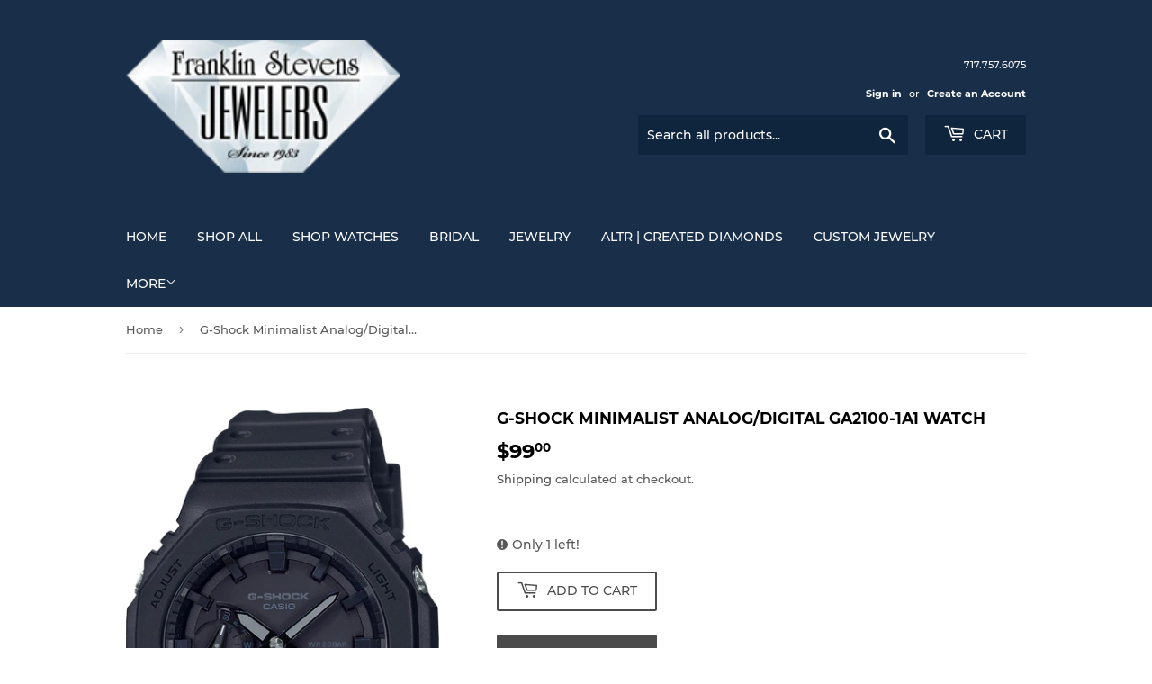

--- FILE ---
content_type: text/html; charset=utf-8
request_url: https://franklinstevensjewelers.com/products/g-shock-minimalist-analog-digital-ga2100-1a1
body_size: 23295
content:
<!doctype html>
<html class="no-touch no-js" lang="en">
<head>
  <script>(function(H){H.className=H.className.replace(/\bno-js\b/,'js')})(document.documentElement)</script>
  <!-- Basic page needs ================================================== -->
  <meta charset="utf-8">
  <meta http-equiv="X-UA-Compatible" content="IE=edge,chrome=1">

  
  <link rel="shortcut icon" href="//franklinstevensjewelers.com/cdn/shop/files/jewelry-store-york-pa-franklin-stevens-jewelers_32x32.png?v=1613723694" type="image/png" />
  

  <!-- Title and description ================================================== -->
  <title>
  G-Shock Minimalist Analog/Digital GA2100-1A1 Watch &ndash; Franklin-Stevens Jewelers
  </title>

  
    <meta name="description" content="These new models inherit the octagon form that was also employed for the original DW-5000C. Analog-digital timekeeping comes packed into a no-nonsense simple design without sacrificing G-SHOCK level toughness. High-strength resin material, which is reinforced with carbon fibers, makes it possible to create a case that ">
  

  <!-- Product meta ================================================== -->
  <!-- /snippets/social-meta-tags.liquid -->




<meta property="og:site_name" content="Franklin-Stevens Jewelers">
<meta property="og:url" content="https://franklinstevensjewelers.com/products/g-shock-minimalist-analog-digital-ga2100-1a1">
<meta property="og:title" content="G-Shock Minimalist Analog/Digital GA2100-1A1 Watch">
<meta property="og:type" content="product">
<meta property="og:description" content="These new models inherit the octagon form that was also employed for the original DW-5000C. Analog-digital timekeeping comes packed into a no-nonsense simple design without sacrificing G-SHOCK level toughness. High-strength resin material, which is reinforced with carbon fibers, makes it possible to create a case that ">

  <meta property="og:price:amount" content="99.00">
  <meta property="og:price:currency" content="USD">

<meta property="og:image" content="http://franklinstevensjewelers.com/cdn/shop/products/GA2100-1A1_hd_1200x1200.png?v=1610136551"><meta property="og:image" content="http://franklinstevensjewelers.com/cdn/shop/products/GA2100-1A1_2_hd_1200x1200.png?v=1610136552"><meta property="og:image" content="http://franklinstevensjewelers.com/cdn/shop/products/GA2100-1A1_3_hd_1200x1200.png?v=1610136552">
<meta property="og:image:secure_url" content="https://franklinstevensjewelers.com/cdn/shop/products/GA2100-1A1_hd_1200x1200.png?v=1610136551"><meta property="og:image:secure_url" content="https://franklinstevensjewelers.com/cdn/shop/products/GA2100-1A1_2_hd_1200x1200.png?v=1610136552"><meta property="og:image:secure_url" content="https://franklinstevensjewelers.com/cdn/shop/products/GA2100-1A1_3_hd_1200x1200.png?v=1610136552">


<meta name="twitter:card" content="summary_large_image">
<meta name="twitter:title" content="G-Shock Minimalist Analog/Digital GA2100-1A1 Watch">
<meta name="twitter:description" content="These new models inherit the octagon form that was also employed for the original DW-5000C. Analog-digital timekeeping comes packed into a no-nonsense simple design without sacrificing G-SHOCK level toughness. High-strength resin material, which is reinforced with carbon fibers, makes it possible to create a case that ">


  <!-- CSS3 variables ================================================== -->
  <style data-shopify>
  :root {
    --color-body-text: #585858;
    --color-body: #ffffff;
  }
</style>


  <!-- Helpers ================================================== -->
  <link rel="canonical" href="https://franklinstevensjewelers.com/products/g-shock-minimalist-analog-digital-ga2100-1a1">
  <meta name="viewport" content="width=device-width,initial-scale=1">

  <!-- CSS ================================================== -->
  <link href="//franklinstevensjewelers.com/cdn/shop/t/2/assets/theme.scss.css?v=88087914945050014771674776584" rel="stylesheet" type="text/css" media="all" />

  <script>

    var moneyFormat = '${{amount}}';

    var theme = {
      strings:{
        product:{
          unavailable: "Unavailable",
          will_be_in_stock_after:"Will be in stock after [date]",
          only_left:"Only 1 left!",
          unitPrice: "Unit price",
          unitPriceSeparator: "per"
        },
        navigation:{
          more_link: "More"
        },
        map:{
          addressError: "Error looking up that address",
          addressNoResults: "No results for that address",
          addressQueryLimit: "You have exceeded the Google API usage limit. Consider upgrading to a \u003ca href=\"https:\/\/developers.google.com\/maps\/premium\/usage-limits\"\u003ePremium Plan\u003c\/a\u003e.",
          authError: "There was a problem authenticating your Google Maps API Key."
        }
      },
      settings:{
        cartType: "modal"
      }
    };</script>

  <!-- Header hook for plugins ================================================== -->
  <script>window.performance && window.performance.mark && window.performance.mark('shopify.content_for_header.start');</script><meta id="shopify-digital-wallet" name="shopify-digital-wallet" content="/52931657909/digital_wallets/dialog">
<meta name="shopify-checkout-api-token" content="3aee3a336a03d0e1855f123bf45630e6">
<link rel="alternate" type="application/json+oembed" href="https://franklinstevensjewelers.com/products/g-shock-minimalist-analog-digital-ga2100-1a1.oembed">
<script async="async" src="/checkouts/internal/preloads.js?locale=en-US"></script>
<link rel="preconnect" href="https://shop.app" crossorigin="anonymous">
<script async="async" src="https://shop.app/checkouts/internal/preloads.js?locale=en-US&shop_id=52931657909" crossorigin="anonymous"></script>
<script id="apple-pay-shop-capabilities" type="application/json">{"shopId":52931657909,"countryCode":"US","currencyCode":"USD","merchantCapabilities":["supports3DS"],"merchantId":"gid:\/\/shopify\/Shop\/52931657909","merchantName":"Franklin-Stevens Jewelers","requiredBillingContactFields":["postalAddress","email"],"requiredShippingContactFields":["postalAddress","email"],"shippingType":"shipping","supportedNetworks":["visa","masterCard","amex","discover","elo","jcb"],"total":{"type":"pending","label":"Franklin-Stevens Jewelers","amount":"1.00"},"shopifyPaymentsEnabled":true,"supportsSubscriptions":true}</script>
<script id="shopify-features" type="application/json">{"accessToken":"3aee3a336a03d0e1855f123bf45630e6","betas":["rich-media-storefront-analytics"],"domain":"franklinstevensjewelers.com","predictiveSearch":true,"shopId":52931657909,"locale":"en"}</script>
<script>var Shopify = Shopify || {};
Shopify.shop = "franklin-stevens-jewelers.myshopify.com";
Shopify.locale = "en";
Shopify.currency = {"active":"USD","rate":"1.0"};
Shopify.country = "US";
Shopify.theme = {"name":"Supply","id":117875540149,"schema_name":"Supply","schema_version":"9.5.2","theme_store_id":679,"role":"main"};
Shopify.theme.handle = "null";
Shopify.theme.style = {"id":null,"handle":null};
Shopify.cdnHost = "franklinstevensjewelers.com/cdn";
Shopify.routes = Shopify.routes || {};
Shopify.routes.root = "/";</script>
<script type="module">!function(o){(o.Shopify=o.Shopify||{}).modules=!0}(window);</script>
<script>!function(o){function n(){var o=[];function n(){o.push(Array.prototype.slice.apply(arguments))}return n.q=o,n}var t=o.Shopify=o.Shopify||{};t.loadFeatures=n(),t.autoloadFeatures=n()}(window);</script>
<script>
  window.ShopifyPay = window.ShopifyPay || {};
  window.ShopifyPay.apiHost = "shop.app\/pay";
  window.ShopifyPay.redirectState = null;
</script>
<script id="shop-js-analytics" type="application/json">{"pageType":"product"}</script>
<script defer="defer" async type="module" src="//franklinstevensjewelers.com/cdn/shopifycloud/shop-js/modules/v2/client.init-shop-cart-sync_D0dqhulL.en.esm.js"></script>
<script defer="defer" async type="module" src="//franklinstevensjewelers.com/cdn/shopifycloud/shop-js/modules/v2/chunk.common_CpVO7qML.esm.js"></script>
<script type="module">
  await import("//franklinstevensjewelers.com/cdn/shopifycloud/shop-js/modules/v2/client.init-shop-cart-sync_D0dqhulL.en.esm.js");
await import("//franklinstevensjewelers.com/cdn/shopifycloud/shop-js/modules/v2/chunk.common_CpVO7qML.esm.js");

  window.Shopify.SignInWithShop?.initShopCartSync?.({"fedCMEnabled":true,"windoidEnabled":true});

</script>
<script defer="defer" async type="module" src="//franklinstevensjewelers.com/cdn/shopifycloud/shop-js/modules/v2/client.payment-terms_BmrqWn8r.en.esm.js"></script>
<script defer="defer" async type="module" src="//franklinstevensjewelers.com/cdn/shopifycloud/shop-js/modules/v2/chunk.common_CpVO7qML.esm.js"></script>
<script defer="defer" async type="module" src="//franklinstevensjewelers.com/cdn/shopifycloud/shop-js/modules/v2/chunk.modal_DKF6x0Jh.esm.js"></script>
<script type="module">
  await import("//franklinstevensjewelers.com/cdn/shopifycloud/shop-js/modules/v2/client.payment-terms_BmrqWn8r.en.esm.js");
await import("//franklinstevensjewelers.com/cdn/shopifycloud/shop-js/modules/v2/chunk.common_CpVO7qML.esm.js");
await import("//franklinstevensjewelers.com/cdn/shopifycloud/shop-js/modules/v2/chunk.modal_DKF6x0Jh.esm.js");

  
</script>
<script>
  window.Shopify = window.Shopify || {};
  if (!window.Shopify.featureAssets) window.Shopify.featureAssets = {};
  window.Shopify.featureAssets['shop-js'] = {"shop-cart-sync":["modules/v2/client.shop-cart-sync_D9bwt38V.en.esm.js","modules/v2/chunk.common_CpVO7qML.esm.js"],"init-fed-cm":["modules/v2/client.init-fed-cm_BJ8NPuHe.en.esm.js","modules/v2/chunk.common_CpVO7qML.esm.js"],"init-shop-email-lookup-coordinator":["modules/v2/client.init-shop-email-lookup-coordinator_pVrP2-kG.en.esm.js","modules/v2/chunk.common_CpVO7qML.esm.js"],"shop-cash-offers":["modules/v2/client.shop-cash-offers_CNh7FWN-.en.esm.js","modules/v2/chunk.common_CpVO7qML.esm.js","modules/v2/chunk.modal_DKF6x0Jh.esm.js"],"init-shop-cart-sync":["modules/v2/client.init-shop-cart-sync_D0dqhulL.en.esm.js","modules/v2/chunk.common_CpVO7qML.esm.js"],"init-windoid":["modules/v2/client.init-windoid_DaoAelzT.en.esm.js","modules/v2/chunk.common_CpVO7qML.esm.js"],"shop-toast-manager":["modules/v2/client.shop-toast-manager_1DND8Tac.en.esm.js","modules/v2/chunk.common_CpVO7qML.esm.js"],"pay-button":["modules/v2/client.pay-button_CFeQi1r6.en.esm.js","modules/v2/chunk.common_CpVO7qML.esm.js"],"shop-button":["modules/v2/client.shop-button_Ca94MDdQ.en.esm.js","modules/v2/chunk.common_CpVO7qML.esm.js"],"shop-login-button":["modules/v2/client.shop-login-button_DPYNfp1Z.en.esm.js","modules/v2/chunk.common_CpVO7qML.esm.js","modules/v2/chunk.modal_DKF6x0Jh.esm.js"],"avatar":["modules/v2/client.avatar_BTnouDA3.en.esm.js"],"shop-follow-button":["modules/v2/client.shop-follow-button_BMKh4nJE.en.esm.js","modules/v2/chunk.common_CpVO7qML.esm.js","modules/v2/chunk.modal_DKF6x0Jh.esm.js"],"init-customer-accounts-sign-up":["modules/v2/client.init-customer-accounts-sign-up_CJXi5kRN.en.esm.js","modules/v2/client.shop-login-button_DPYNfp1Z.en.esm.js","modules/v2/chunk.common_CpVO7qML.esm.js","modules/v2/chunk.modal_DKF6x0Jh.esm.js"],"init-shop-for-new-customer-accounts":["modules/v2/client.init-shop-for-new-customer-accounts_BoBxkgWu.en.esm.js","modules/v2/client.shop-login-button_DPYNfp1Z.en.esm.js","modules/v2/chunk.common_CpVO7qML.esm.js","modules/v2/chunk.modal_DKF6x0Jh.esm.js"],"init-customer-accounts":["modules/v2/client.init-customer-accounts_DCuDTzpR.en.esm.js","modules/v2/client.shop-login-button_DPYNfp1Z.en.esm.js","modules/v2/chunk.common_CpVO7qML.esm.js","modules/v2/chunk.modal_DKF6x0Jh.esm.js"],"checkout-modal":["modules/v2/client.checkout-modal_U_3e4VxF.en.esm.js","modules/v2/chunk.common_CpVO7qML.esm.js","modules/v2/chunk.modal_DKF6x0Jh.esm.js"],"lead-capture":["modules/v2/client.lead-capture_DEgn0Z8u.en.esm.js","modules/v2/chunk.common_CpVO7qML.esm.js","modules/v2/chunk.modal_DKF6x0Jh.esm.js"],"shop-login":["modules/v2/client.shop-login_CoM5QKZ_.en.esm.js","modules/v2/chunk.common_CpVO7qML.esm.js","modules/v2/chunk.modal_DKF6x0Jh.esm.js"],"payment-terms":["modules/v2/client.payment-terms_BmrqWn8r.en.esm.js","modules/v2/chunk.common_CpVO7qML.esm.js","modules/v2/chunk.modal_DKF6x0Jh.esm.js"]};
</script>
<script id="__st">var __st={"a":52931657909,"offset":-18000,"reqid":"da3a6053-3664-40cb-92e4-a4f9a1bf6b96-1764019211","pageurl":"franklinstevensjewelers.com\/products\/g-shock-minimalist-analog-digital-ga2100-1a1","u":"d89c339a8528","p":"product","rtyp":"product","rid":6248189067445};</script>
<script>window.ShopifyPaypalV4VisibilityTracking = true;</script>
<script id="captcha-bootstrap">!function(){'use strict';const t='contact',e='account',n='new_comment',o=[[t,t],['blogs',n],['comments',n],[t,'customer']],c=[[e,'customer_login'],[e,'guest_login'],[e,'recover_customer_password'],[e,'create_customer']],r=t=>t.map((([t,e])=>`form[action*='/${t}']:not([data-nocaptcha='true']) input[name='form_type'][value='${e}']`)).join(','),a=t=>()=>t?[...document.querySelectorAll(t)].map((t=>t.form)):[];function s(){const t=[...o],e=r(t);return a(e)}const i='password',u='form_key',d=['recaptcha-v3-token','g-recaptcha-response','h-captcha-response',i],f=()=>{try{return window.sessionStorage}catch{return}},m='__shopify_v',_=t=>t.elements[u];function p(t,e,n=!1){try{const o=window.sessionStorage,c=JSON.parse(o.getItem(e)),{data:r}=function(t){const{data:e,action:n}=t;return t[m]||n?{data:e,action:n}:{data:t,action:n}}(c);for(const[e,n]of Object.entries(r))t.elements[e]&&(t.elements[e].value=n);n&&o.removeItem(e)}catch(o){console.error('form repopulation failed',{error:o})}}const l='form_type',E='cptcha';function T(t){t.dataset[E]=!0}const w=window,h=w.document,L='Shopify',v='ce_forms',y='captcha';let A=!1;((t,e)=>{const n=(g='f06e6c50-85a8-45c8-87d0-21a2b65856fe',I='https://cdn.shopify.com/shopifycloud/storefront-forms-hcaptcha/ce_storefront_forms_captcha_hcaptcha.v1.5.2.iife.js',D={infoText:'Protected by hCaptcha',privacyText:'Privacy',termsText:'Terms'},(t,e,n)=>{const o=w[L][v],c=o.bindForm;if(c)return c(t,g,e,D).then(n);var r;o.q.push([[t,g,e,D],n]),r=I,A||(h.body.append(Object.assign(h.createElement('script'),{id:'captcha-provider',async:!0,src:r})),A=!0)});var g,I,D;w[L]=w[L]||{},w[L][v]=w[L][v]||{},w[L][v].q=[],w[L][y]=w[L][y]||{},w[L][y].protect=function(t,e){n(t,void 0,e),T(t)},Object.freeze(w[L][y]),function(t,e,n,w,h,L){const[v,y,A,g]=function(t,e,n){const i=e?o:[],u=t?c:[],d=[...i,...u],f=r(d),m=r(i),_=r(d.filter((([t,e])=>n.includes(e))));return[a(f),a(m),a(_),s()]}(w,h,L),I=t=>{const e=t.target;return e instanceof HTMLFormElement?e:e&&e.form},D=t=>v().includes(t);t.addEventListener('submit',(t=>{const e=I(t);if(!e)return;const n=D(e)&&!e.dataset.hcaptchaBound&&!e.dataset.recaptchaBound,o=_(e),c=g().includes(e)&&(!o||!o.value);(n||c)&&t.preventDefault(),c&&!n&&(function(t){try{if(!f())return;!function(t){const e=f();if(!e)return;const n=_(t);if(!n)return;const o=n.value;o&&e.removeItem(o)}(t);const e=Array.from(Array(32),(()=>Math.random().toString(36)[2])).join('');!function(t,e){_(t)||t.append(Object.assign(document.createElement('input'),{type:'hidden',name:u})),t.elements[u].value=e}(t,e),function(t,e){const n=f();if(!n)return;const o=[...t.querySelectorAll(`input[type='${i}']`)].map((({name:t})=>t)),c=[...d,...o],r={};for(const[a,s]of new FormData(t).entries())c.includes(a)||(r[a]=s);n.setItem(e,JSON.stringify({[m]:1,action:t.action,data:r}))}(t,e)}catch(e){console.error('failed to persist form',e)}}(e),e.submit())}));const S=(t,e)=>{t&&!t.dataset[E]&&(n(t,e.some((e=>e===t))),T(t))};for(const o of['focusin','change'])t.addEventListener(o,(t=>{const e=I(t);D(e)&&S(e,y())}));const B=e.get('form_key'),M=e.get(l),P=B&&M;t.addEventListener('DOMContentLoaded',(()=>{const t=y();if(P)for(const e of t)e.elements[l].value===M&&p(e,B);[...new Set([...A(),...v().filter((t=>'true'===t.dataset.shopifyCaptcha))])].forEach((e=>S(e,t)))}))}(h,new URLSearchParams(w.location.search),n,t,e,['guest_login'])})(!0,!0)}();</script>
<script integrity="sha256-52AcMU7V7pcBOXWImdc/TAGTFKeNjmkeM1Pvks/DTgc=" data-source-attribution="shopify.loadfeatures" defer="defer" src="//franklinstevensjewelers.com/cdn/shopifycloud/storefront/assets/storefront/load_feature-81c60534.js" crossorigin="anonymous"></script>
<script crossorigin="anonymous" defer="defer" src="//franklinstevensjewelers.com/cdn/shopifycloud/storefront/assets/shopify_pay/storefront-65b4c6d7.js?v=20250812"></script>
<script data-source-attribution="shopify.dynamic_checkout.dynamic.init">var Shopify=Shopify||{};Shopify.PaymentButton=Shopify.PaymentButton||{isStorefrontPortableWallets:!0,init:function(){window.Shopify.PaymentButton.init=function(){};var t=document.createElement("script");t.src="https://franklinstevensjewelers.com/cdn/shopifycloud/portable-wallets/latest/portable-wallets.en.js",t.type="module",document.head.appendChild(t)}};
</script>
<script data-source-attribution="shopify.dynamic_checkout.buyer_consent">
  function portableWalletsHideBuyerConsent(e){var t=document.getElementById("shopify-buyer-consent"),n=document.getElementById("shopify-subscription-policy-button");t&&n&&(t.classList.add("hidden"),t.setAttribute("aria-hidden","true"),n.removeEventListener("click",e))}function portableWalletsShowBuyerConsent(e){var t=document.getElementById("shopify-buyer-consent"),n=document.getElementById("shopify-subscription-policy-button");t&&n&&(t.classList.remove("hidden"),t.removeAttribute("aria-hidden"),n.addEventListener("click",e))}window.Shopify?.PaymentButton&&(window.Shopify.PaymentButton.hideBuyerConsent=portableWalletsHideBuyerConsent,window.Shopify.PaymentButton.showBuyerConsent=portableWalletsShowBuyerConsent);
</script>
<script>
  function portableWalletsCleanup(e){e&&e.src&&console.error("Failed to load portable wallets script "+e.src);var t=document.querySelectorAll("shopify-accelerated-checkout .shopify-payment-button__skeleton, shopify-accelerated-checkout-cart .wallet-cart-button__skeleton"),e=document.getElementById("shopify-buyer-consent");for(let e=0;e<t.length;e++)t[e].remove();e&&e.remove()}function portableWalletsNotLoadedAsModule(e){e instanceof ErrorEvent&&"string"==typeof e.message&&e.message.includes("import.meta")&&"string"==typeof e.filename&&e.filename.includes("portable-wallets")&&(window.removeEventListener("error",portableWalletsNotLoadedAsModule),window.Shopify.PaymentButton.failedToLoad=e,"loading"===document.readyState?document.addEventListener("DOMContentLoaded",window.Shopify.PaymentButton.init):window.Shopify.PaymentButton.init())}window.addEventListener("error",portableWalletsNotLoadedAsModule);
</script>

<script type="module" src="https://franklinstevensjewelers.com/cdn/shopifycloud/portable-wallets/latest/portable-wallets.en.js" onError="portableWalletsCleanup(this)" crossorigin="anonymous"></script>
<script nomodule>
  document.addEventListener("DOMContentLoaded", portableWalletsCleanup);
</script>

<link id="shopify-accelerated-checkout-styles" rel="stylesheet" media="screen" href="https://franklinstevensjewelers.com/cdn/shopifycloud/portable-wallets/latest/accelerated-checkout-backwards-compat.css" crossorigin="anonymous">
<style id="shopify-accelerated-checkout-cart">
        #shopify-buyer-consent {
  margin-top: 1em;
  display: inline-block;
  width: 100%;
}

#shopify-buyer-consent.hidden {
  display: none;
}

#shopify-subscription-policy-button {
  background: none;
  border: none;
  padding: 0;
  text-decoration: underline;
  font-size: inherit;
  cursor: pointer;
}

#shopify-subscription-policy-button::before {
  box-shadow: none;
}

      </style>

<script>window.performance && window.performance.mark && window.performance.mark('shopify.content_for_header.end');</script>

  
  

  <script src="//franklinstevensjewelers.com/cdn/shop/t/2/assets/jquery-2.2.3.min.js?v=58211863146907186831610044060" type="text/javascript"></script>

  <script src="//franklinstevensjewelers.com/cdn/shop/t/2/assets/lazysizes.min.js?v=8147953233334221341610044061" async="async"></script>
  <script src="//franklinstevensjewelers.com/cdn/shop/t/2/assets/vendor.js?v=106177282645720727331610044063" defer="defer"></script>
  <script src="//franklinstevensjewelers.com/cdn/shop/t/2/assets/theme.js?v=8756856857736833641618588503" defer="defer"></script>


<link href="https://monorail-edge.shopifysvc.com" rel="dns-prefetch">
<script>(function(){if ("sendBeacon" in navigator && "performance" in window) {try {var session_token_from_headers = performance.getEntriesByType('navigation')[0].serverTiming.find(x => x.name == '_s').description;} catch {var session_token_from_headers = undefined;}var session_cookie_matches = document.cookie.match(/_shopify_s=([^;]*)/);var session_token_from_cookie = session_cookie_matches && session_cookie_matches.length === 2 ? session_cookie_matches[1] : "";var session_token = session_token_from_headers || session_token_from_cookie || "";function handle_abandonment_event(e) {var entries = performance.getEntries().filter(function(entry) {return /monorail-edge.shopifysvc.com/.test(entry.name);});if (!window.abandonment_tracked && entries.length === 0) {window.abandonment_tracked = true;var currentMs = Date.now();var navigation_start = performance.timing.navigationStart;var payload = {shop_id: 52931657909,url: window.location.href,navigation_start,duration: currentMs - navigation_start,session_token,page_type: "product"};window.navigator.sendBeacon("https://monorail-edge.shopifysvc.com/v1/produce", JSON.stringify({schema_id: "online_store_buyer_site_abandonment/1.1",payload: payload,metadata: {event_created_at_ms: currentMs,event_sent_at_ms: currentMs}}));}}window.addEventListener('pagehide', handle_abandonment_event);}}());</script>
<script id="web-pixels-manager-setup">(function e(e,d,r,n,o){if(void 0===o&&(o={}),!Boolean(null===(a=null===(i=window.Shopify)||void 0===i?void 0:i.analytics)||void 0===a?void 0:a.replayQueue)){var i,a;window.Shopify=window.Shopify||{};var t=window.Shopify;t.analytics=t.analytics||{};var s=t.analytics;s.replayQueue=[],s.publish=function(e,d,r){return s.replayQueue.push([e,d,r]),!0};try{self.performance.mark("wpm:start")}catch(e){}var l=function(){var e={modern:/Edge?\/(1{2}[4-9]|1[2-9]\d|[2-9]\d{2}|\d{4,})\.\d+(\.\d+|)|Firefox\/(1{2}[4-9]|1[2-9]\d|[2-9]\d{2}|\d{4,})\.\d+(\.\d+|)|Chrom(ium|e)\/(9{2}|\d{3,})\.\d+(\.\d+|)|(Maci|X1{2}).+ Version\/(15\.\d+|(1[6-9]|[2-9]\d|\d{3,})\.\d+)([,.]\d+|)( \(\w+\)|)( Mobile\/\w+|) Safari\/|Chrome.+OPR\/(9{2}|\d{3,})\.\d+\.\d+|(CPU[ +]OS|iPhone[ +]OS|CPU[ +]iPhone|CPU IPhone OS|CPU iPad OS)[ +]+(15[._]\d+|(1[6-9]|[2-9]\d|\d{3,})[._]\d+)([._]\d+|)|Android:?[ /-](13[3-9]|1[4-9]\d|[2-9]\d{2}|\d{4,})(\.\d+|)(\.\d+|)|Android.+Firefox\/(13[5-9]|1[4-9]\d|[2-9]\d{2}|\d{4,})\.\d+(\.\d+|)|Android.+Chrom(ium|e)\/(13[3-9]|1[4-9]\d|[2-9]\d{2}|\d{4,})\.\d+(\.\d+|)|SamsungBrowser\/([2-9]\d|\d{3,})\.\d+/,legacy:/Edge?\/(1[6-9]|[2-9]\d|\d{3,})\.\d+(\.\d+|)|Firefox\/(5[4-9]|[6-9]\d|\d{3,})\.\d+(\.\d+|)|Chrom(ium|e)\/(5[1-9]|[6-9]\d|\d{3,})\.\d+(\.\d+|)([\d.]+$|.*Safari\/(?![\d.]+ Edge\/[\d.]+$))|(Maci|X1{2}).+ Version\/(10\.\d+|(1[1-9]|[2-9]\d|\d{3,})\.\d+)([,.]\d+|)( \(\w+\)|)( Mobile\/\w+|) Safari\/|Chrome.+OPR\/(3[89]|[4-9]\d|\d{3,})\.\d+\.\d+|(CPU[ +]OS|iPhone[ +]OS|CPU[ +]iPhone|CPU IPhone OS|CPU iPad OS)[ +]+(10[._]\d+|(1[1-9]|[2-9]\d|\d{3,})[._]\d+)([._]\d+|)|Android:?[ /-](13[3-9]|1[4-9]\d|[2-9]\d{2}|\d{4,})(\.\d+|)(\.\d+|)|Mobile Safari.+OPR\/([89]\d|\d{3,})\.\d+\.\d+|Android.+Firefox\/(13[5-9]|1[4-9]\d|[2-9]\d{2}|\d{4,})\.\d+(\.\d+|)|Android.+Chrom(ium|e)\/(13[3-9]|1[4-9]\d|[2-9]\d{2}|\d{4,})\.\d+(\.\d+|)|Android.+(UC? ?Browser|UCWEB|U3)[ /]?(15\.([5-9]|\d{2,})|(1[6-9]|[2-9]\d|\d{3,})\.\d+)\.\d+|SamsungBrowser\/(5\.\d+|([6-9]|\d{2,})\.\d+)|Android.+MQ{2}Browser\/(14(\.(9|\d{2,})|)|(1[5-9]|[2-9]\d|\d{3,})(\.\d+|))(\.\d+|)|K[Aa][Ii]OS\/(3\.\d+|([4-9]|\d{2,})\.\d+)(\.\d+|)/},d=e.modern,r=e.legacy,n=navigator.userAgent;return n.match(d)?"modern":n.match(r)?"legacy":"unknown"}(),u="modern"===l?"modern":"legacy",c=(null!=n?n:{modern:"",legacy:""})[u],f=function(e){return[e.baseUrl,"/wpm","/b",e.hashVersion,"modern"===e.buildTarget?"m":"l",".js"].join("")}({baseUrl:d,hashVersion:r,buildTarget:u}),m=function(e){var d=e.version,r=e.bundleTarget,n=e.surface,o=e.pageUrl,i=e.monorailEndpoint;return{emit:function(e){var a=e.status,t=e.errorMsg,s=(new Date).getTime(),l=JSON.stringify({metadata:{event_sent_at_ms:s},events:[{schema_id:"web_pixels_manager_load/3.1",payload:{version:d,bundle_target:r,page_url:o,status:a,surface:n,error_msg:t},metadata:{event_created_at_ms:s}}]});if(!i)return console&&console.warn&&console.warn("[Web Pixels Manager] No Monorail endpoint provided, skipping logging."),!1;try{return self.navigator.sendBeacon.bind(self.navigator)(i,l)}catch(e){}var u=new XMLHttpRequest;try{return u.open("POST",i,!0),u.setRequestHeader("Content-Type","text/plain"),u.send(l),!0}catch(e){return console&&console.warn&&console.warn("[Web Pixels Manager] Got an unhandled error while logging to Monorail."),!1}}}}({version:r,bundleTarget:l,surface:e.surface,pageUrl:self.location.href,monorailEndpoint:e.monorailEndpoint});try{o.browserTarget=l,function(e){var d=e.src,r=e.async,n=void 0===r||r,o=e.onload,i=e.onerror,a=e.sri,t=e.scriptDataAttributes,s=void 0===t?{}:t,l=document.createElement("script"),u=document.querySelector("head"),c=document.querySelector("body");if(l.async=n,l.src=d,a&&(l.integrity=a,l.crossOrigin="anonymous"),s)for(var f in s)if(Object.prototype.hasOwnProperty.call(s,f))try{l.dataset[f]=s[f]}catch(e){}if(o&&l.addEventListener("load",o),i&&l.addEventListener("error",i),u)u.appendChild(l);else{if(!c)throw new Error("Did not find a head or body element to append the script");c.appendChild(l)}}({src:f,async:!0,onload:function(){if(!function(){var e,d;return Boolean(null===(d=null===(e=window.Shopify)||void 0===e?void 0:e.analytics)||void 0===d?void 0:d.initialized)}()){var d=window.webPixelsManager.init(e)||void 0;if(d){var r=window.Shopify.analytics;r.replayQueue.forEach((function(e){var r=e[0],n=e[1],o=e[2];d.publishCustomEvent(r,n,o)})),r.replayQueue=[],r.publish=d.publishCustomEvent,r.visitor=d.visitor,r.initialized=!0}}},onerror:function(){return m.emit({status:"failed",errorMsg:"".concat(f," has failed to load")})},sri:function(e){var d=/^sha384-[A-Za-z0-9+/=]+$/;return"string"==typeof e&&d.test(e)}(c)?c:"",scriptDataAttributes:o}),m.emit({status:"loading"})}catch(e){m.emit({status:"failed",errorMsg:(null==e?void 0:e.message)||"Unknown error"})}}})({shopId: 52931657909,storefrontBaseUrl: "https://franklinstevensjewelers.com",extensionsBaseUrl: "https://extensions.shopifycdn.com/cdn/shopifycloud/web-pixels-manager",monorailEndpoint: "https://monorail-edge.shopifysvc.com/unstable/produce_batch",surface: "storefront-renderer",enabledBetaFlags: ["2dca8a86"],webPixelsConfigList: [{"id":"74875061","eventPayloadVersion":"v1","runtimeContext":"LAX","scriptVersion":"1","type":"CUSTOM","privacyPurposes":["ANALYTICS"],"name":"Google Analytics tag (migrated)"},{"id":"shopify-app-pixel","configuration":"{}","eventPayloadVersion":"v1","runtimeContext":"STRICT","scriptVersion":"0450","apiClientId":"shopify-pixel","type":"APP","privacyPurposes":["ANALYTICS","MARKETING"]},{"id":"shopify-custom-pixel","eventPayloadVersion":"v1","runtimeContext":"LAX","scriptVersion":"0450","apiClientId":"shopify-pixel","type":"CUSTOM","privacyPurposes":["ANALYTICS","MARKETING"]}],isMerchantRequest: false,initData: {"shop":{"name":"Franklin-Stevens Jewelers","paymentSettings":{"currencyCode":"USD"},"myshopifyDomain":"franklin-stevens-jewelers.myshopify.com","countryCode":"US","storefrontUrl":"https:\/\/franklinstevensjewelers.com"},"customer":null,"cart":null,"checkout":null,"productVariants":[{"price":{"amount":99.0,"currencyCode":"USD"},"product":{"title":"G-Shock Minimalist Analog\/Digital GA2100-1A1 Watch","vendor":"G-Shock","id":"6248189067445","untranslatedTitle":"G-Shock Minimalist Analog\/Digital GA2100-1A1 Watch","url":"\/products\/g-shock-minimalist-analog-digital-ga2100-1a1","type":"Watch"},"id":"38187229511861","image":{"src":"\/\/franklinstevensjewelers.com\/cdn\/shop\/products\/GA2100-1A1_hd.png?v=1610136551"},"sku":"GA2100-1A1","title":"Default Title","untranslatedTitle":"Default Title"}],"purchasingCompany":null},},"https://franklinstevensjewelers.com/cdn","ae1676cfwd2530674p4253c800m34e853cb",{"modern":"","legacy":""},{"shopId":"52931657909","storefrontBaseUrl":"https:\/\/franklinstevensjewelers.com","extensionBaseUrl":"https:\/\/extensions.shopifycdn.com\/cdn\/shopifycloud\/web-pixels-manager","surface":"storefront-renderer","enabledBetaFlags":"[\"2dca8a86\"]","isMerchantRequest":"false","hashVersion":"ae1676cfwd2530674p4253c800m34e853cb","publish":"custom","events":"[[\"page_viewed\",{}],[\"product_viewed\",{\"productVariant\":{\"price\":{\"amount\":99.0,\"currencyCode\":\"USD\"},\"product\":{\"title\":\"G-Shock Minimalist Analog\/Digital GA2100-1A1 Watch\",\"vendor\":\"G-Shock\",\"id\":\"6248189067445\",\"untranslatedTitle\":\"G-Shock Minimalist Analog\/Digital GA2100-1A1 Watch\",\"url\":\"\/products\/g-shock-minimalist-analog-digital-ga2100-1a1\",\"type\":\"Watch\"},\"id\":\"38187229511861\",\"image\":{\"src\":\"\/\/franklinstevensjewelers.com\/cdn\/shop\/products\/GA2100-1A1_hd.png?v=1610136551\"},\"sku\":\"GA2100-1A1\",\"title\":\"Default Title\",\"untranslatedTitle\":\"Default Title\"}}]]"});</script><script>
  window.ShopifyAnalytics = window.ShopifyAnalytics || {};
  window.ShopifyAnalytics.meta = window.ShopifyAnalytics.meta || {};
  window.ShopifyAnalytics.meta.currency = 'USD';
  var meta = {"product":{"id":6248189067445,"gid":"gid:\/\/shopify\/Product\/6248189067445","vendor":"G-Shock","type":"Watch","variants":[{"id":38187229511861,"price":9900,"name":"G-Shock Minimalist Analog\/Digital GA2100-1A1 Watch","public_title":null,"sku":"GA2100-1A1"}],"remote":false},"page":{"pageType":"product","resourceType":"product","resourceId":6248189067445}};
  for (var attr in meta) {
    window.ShopifyAnalytics.meta[attr] = meta[attr];
  }
</script>
<script class="analytics">
  (function () {
    var customDocumentWrite = function(content) {
      var jquery = null;

      if (window.jQuery) {
        jquery = window.jQuery;
      } else if (window.Checkout && window.Checkout.$) {
        jquery = window.Checkout.$;
      }

      if (jquery) {
        jquery('body').append(content);
      }
    };

    var hasLoggedConversion = function(token) {
      if (token) {
        return document.cookie.indexOf('loggedConversion=' + token) !== -1;
      }
      return false;
    }

    var setCookieIfConversion = function(token) {
      if (token) {
        var twoMonthsFromNow = new Date(Date.now());
        twoMonthsFromNow.setMonth(twoMonthsFromNow.getMonth() + 2);

        document.cookie = 'loggedConversion=' + token + '; expires=' + twoMonthsFromNow;
      }
    }

    var trekkie = window.ShopifyAnalytics.lib = window.trekkie = window.trekkie || [];
    if (trekkie.integrations) {
      return;
    }
    trekkie.methods = [
      'identify',
      'page',
      'ready',
      'track',
      'trackForm',
      'trackLink'
    ];
    trekkie.factory = function(method) {
      return function() {
        var args = Array.prototype.slice.call(arguments);
        args.unshift(method);
        trekkie.push(args);
        return trekkie;
      };
    };
    for (var i = 0; i < trekkie.methods.length; i++) {
      var key = trekkie.methods[i];
      trekkie[key] = trekkie.factory(key);
    }
    trekkie.load = function(config) {
      trekkie.config = config || {};
      trekkie.config.initialDocumentCookie = document.cookie;
      var first = document.getElementsByTagName('script')[0];
      var script = document.createElement('script');
      script.type = 'text/javascript';
      script.onerror = function(e) {
        var scriptFallback = document.createElement('script');
        scriptFallback.type = 'text/javascript';
        scriptFallback.onerror = function(error) {
                var Monorail = {
      produce: function produce(monorailDomain, schemaId, payload) {
        var currentMs = new Date().getTime();
        var event = {
          schema_id: schemaId,
          payload: payload,
          metadata: {
            event_created_at_ms: currentMs,
            event_sent_at_ms: currentMs
          }
        };
        return Monorail.sendRequest("https://" + monorailDomain + "/v1/produce", JSON.stringify(event));
      },
      sendRequest: function sendRequest(endpointUrl, payload) {
        // Try the sendBeacon API
        if (window && window.navigator && typeof window.navigator.sendBeacon === 'function' && typeof window.Blob === 'function' && !Monorail.isIos12()) {
          var blobData = new window.Blob([payload], {
            type: 'text/plain'
          });

          if (window.navigator.sendBeacon(endpointUrl, blobData)) {
            return true;
          } // sendBeacon was not successful

        } // XHR beacon

        var xhr = new XMLHttpRequest();

        try {
          xhr.open('POST', endpointUrl);
          xhr.setRequestHeader('Content-Type', 'text/plain');
          xhr.send(payload);
        } catch (e) {
          console.log(e);
        }

        return false;
      },
      isIos12: function isIos12() {
        return window.navigator.userAgent.lastIndexOf('iPhone; CPU iPhone OS 12_') !== -1 || window.navigator.userAgent.lastIndexOf('iPad; CPU OS 12_') !== -1;
      }
    };
    Monorail.produce('monorail-edge.shopifysvc.com',
      'trekkie_storefront_load_errors/1.1',
      {shop_id: 52931657909,
      theme_id: 117875540149,
      app_name: "storefront",
      context_url: window.location.href,
      source_url: "//franklinstevensjewelers.com/cdn/s/trekkie.storefront.3c703df509f0f96f3237c9daa54e2777acf1a1dd.min.js"});

        };
        scriptFallback.async = true;
        scriptFallback.src = '//franklinstevensjewelers.com/cdn/s/trekkie.storefront.3c703df509f0f96f3237c9daa54e2777acf1a1dd.min.js';
        first.parentNode.insertBefore(scriptFallback, first);
      };
      script.async = true;
      script.src = '//franklinstevensjewelers.com/cdn/s/trekkie.storefront.3c703df509f0f96f3237c9daa54e2777acf1a1dd.min.js';
      first.parentNode.insertBefore(script, first);
    };
    trekkie.load(
      {"Trekkie":{"appName":"storefront","development":false,"defaultAttributes":{"shopId":52931657909,"isMerchantRequest":null,"themeId":117875540149,"themeCityHash":"14677634016155410854","contentLanguage":"en","currency":"USD","eventMetadataId":"cafe3e3f-0fb0-4f6e-aef0-b1309e3439b9"},"isServerSideCookieWritingEnabled":true,"monorailRegion":"shop_domain","enabledBetaFlags":["f0df213a"]},"Session Attribution":{},"S2S":{"facebookCapiEnabled":false,"source":"trekkie-storefront-renderer","apiClientId":580111}}
    );

    var loaded = false;
    trekkie.ready(function() {
      if (loaded) return;
      loaded = true;

      window.ShopifyAnalytics.lib = window.trekkie;

      var originalDocumentWrite = document.write;
      document.write = customDocumentWrite;
      try { window.ShopifyAnalytics.merchantGoogleAnalytics.call(this); } catch(error) {};
      document.write = originalDocumentWrite;

      window.ShopifyAnalytics.lib.page(null,{"pageType":"product","resourceType":"product","resourceId":6248189067445,"shopifyEmitted":true});

      var match = window.location.pathname.match(/checkouts\/(.+)\/(thank_you|post_purchase)/)
      var token = match? match[1]: undefined;
      if (!hasLoggedConversion(token)) {
        setCookieIfConversion(token);
        window.ShopifyAnalytics.lib.track("Viewed Product",{"currency":"USD","variantId":38187229511861,"productId":6248189067445,"productGid":"gid:\/\/shopify\/Product\/6248189067445","name":"G-Shock Minimalist Analog\/Digital GA2100-1A1 Watch","price":"99.00","sku":"GA2100-1A1","brand":"G-Shock","variant":null,"category":"Watch","nonInteraction":true,"remote":false},undefined,undefined,{"shopifyEmitted":true});
      window.ShopifyAnalytics.lib.track("monorail:\/\/trekkie_storefront_viewed_product\/1.1",{"currency":"USD","variantId":38187229511861,"productId":6248189067445,"productGid":"gid:\/\/shopify\/Product\/6248189067445","name":"G-Shock Minimalist Analog\/Digital GA2100-1A1 Watch","price":"99.00","sku":"GA2100-1A1","brand":"G-Shock","variant":null,"category":"Watch","nonInteraction":true,"remote":false,"referer":"https:\/\/franklinstevensjewelers.com\/products\/g-shock-minimalist-analog-digital-ga2100-1a1"});
      }
    });


        var eventsListenerScript = document.createElement('script');
        eventsListenerScript.async = true;
        eventsListenerScript.src = "//franklinstevensjewelers.com/cdn/shopifycloud/storefront/assets/shop_events_listener-3da45d37.js";
        document.getElementsByTagName('head')[0].appendChild(eventsListenerScript);

})();</script>
  <script>
  if (!window.ga || (window.ga && typeof window.ga !== 'function')) {
    window.ga = function ga() {
      (window.ga.q = window.ga.q || []).push(arguments);
      if (window.Shopify && window.Shopify.analytics && typeof window.Shopify.analytics.publish === 'function') {
        window.Shopify.analytics.publish("ga_stub_called", {}, {sendTo: "google_osp_migration"});
      }
      console.error("Shopify's Google Analytics stub called with:", Array.from(arguments), "\nSee https://help.shopify.com/manual/promoting-marketing/pixels/pixel-migration#google for more information.");
    };
    if (window.Shopify && window.Shopify.analytics && typeof window.Shopify.analytics.publish === 'function') {
      window.Shopify.analytics.publish("ga_stub_initialized", {}, {sendTo: "google_osp_migration"});
    }
  }
</script>
<script
  defer
  src="https://franklinstevensjewelers.com/cdn/shopifycloud/perf-kit/shopify-perf-kit-2.1.2.min.js"
  data-application="storefront-renderer"
  data-shop-id="52931657909"
  data-render-region="gcp-us-central1"
  data-page-type="product"
  data-theme-instance-id="117875540149"
  data-theme-name="Supply"
  data-theme-version="9.5.2"
  data-monorail-region="shop_domain"
  data-resource-timing-sampling-rate="10"
  data-shs="true"
  data-shs-beacon="true"
  data-shs-export-with-fetch="true"
  data-shs-logs-sample-rate="1"
></script>
</head>

<body id="g-shock-minimalist-analog-digital-ga2100-1a1-watch" class="template-product">

  <div id="shopify-section-header" class="shopify-section header-section"><header class="site-header" role="banner" data-section-id="header" data-section-type="header-section">
  <div class="wrapper">

    <div class="grid--full">
      <div class="grid-item large--one-half">
        
          <div class="h1 header-logo" itemscope itemtype="http://schema.org/Organization">
        
          
          

          <a href="/" itemprop="url">
            <div class="lazyload__image-wrapper no-js header-logo__image" style="max-width:305px;">
              <div style="padding-top:48.30917874396135%;">
                <img class="lazyload js"
                  data-src="//franklinstevensjewelers.com/cdn/shop/files/jewelry-store-york-pa-franklin-stevens-jewelers_{width}x.png?v=1613723694"
                  data-widths="[180, 360, 540, 720, 900, 1080, 1296, 1512, 1728, 2048]"
                  data-aspectratio="2.07"
                  data-sizes="auto"
                  alt="Franklin-Stevens Jewelers"
                  style="width:305px;">
              </div>
            </div>
            <noscript>
              
              <img src="//franklinstevensjewelers.com/cdn/shop/files/jewelry-store-york-pa-franklin-stevens-jewelers_305x.png?v=1613723694"
                srcset="//franklinstevensjewelers.com/cdn/shop/files/jewelry-store-york-pa-franklin-stevens-jewelers_305x.png?v=1613723694 1x, //franklinstevensjewelers.com/cdn/shop/files/jewelry-store-york-pa-franklin-stevens-jewelers_305x@2x.png?v=1613723694 2x"
                alt="Franklin-Stevens Jewelers"
                itemprop="logo"
                style="max-width:305px;">
            </noscript>
          </a>
          
        
          </div>
        
      </div>

      <div class="grid-item large--one-half text-center large--text-right">
        
          <div class="site-header--text-links">
            
              

                <p>717.757.6075</p>

              
            

            
              <span class="site-header--meta-links medium-down--hide">
                
                  <a href="/account/login" id="customer_login_link">Sign in</a>
                  <span class="site-header--spacer">or</span>
                  <a href="/account/register" id="customer_register_link">Create an Account</a>
                
              </span>
            
          </div>

          <br class="medium-down--hide">
        

        <form action="/search" method="get" class="search-bar" role="search">
  <input type="hidden" name="type" value="product">

  <input type="search" name="q" value="" placeholder="Search all products..." aria-label="Search all products...">
  <button type="submit" class="search-bar--submit icon-fallback-text">
    <span class="icon icon-search" aria-hidden="true"></span>
    <span class="fallback-text">Search</span>
  </button>
</form>


        <a href="/cart" class="header-cart-btn cart-toggle">
          <span class="icon icon-cart"></span>
          Cart <span class="cart-count cart-badge--desktop hidden-count">0</span>
        </a>
      </div>
    </div>

  </div>
</header>

<div id="mobileNavBar">
  <div class="display-table-cell">
    <button class="menu-toggle mobileNavBar-link" aria-controls="navBar" aria-expanded="false"><span class="icon icon-hamburger" aria-hidden="true"></span>Menu</button>
  </div>
  <div class="display-table-cell">
    <a href="/cart" class="cart-toggle mobileNavBar-link">
      <span class="icon icon-cart"></span>
      Cart <span class="cart-count hidden-count">0</span>
    </a>
  </div>
</div>

<nav class="nav-bar" id="navBar" role="navigation">
  <div class="wrapper">
    <form action="/search" method="get" class="search-bar" role="search">
  <input type="hidden" name="type" value="product">

  <input type="search" name="q" value="" placeholder="Search all products..." aria-label="Search all products...">
  <button type="submit" class="search-bar--submit icon-fallback-text">
    <span class="icon icon-search" aria-hidden="true"></span>
    <span class="fallback-text">Search</span>
  </button>
</form>

    <ul class="mobile-nav" id="MobileNav">
  
  
    
      <li>
        <a
          href="/"
          class="mobile-nav--link"
          data-meganav-type="child"
          >
            Home
        </a>
      </li>
    
  
    
      <li>
        <a
          href="/collections/all"
          class="mobile-nav--link"
          data-meganav-type="child"
          >
            Shop All
        </a>
      </li>
    
  
    
      <li>
        <a
          href="/collections/watches"
          class="mobile-nav--link"
          data-meganav-type="child"
          >
            Shop Watches
        </a>
      </li>
    
  
    
      <li>
        <a
          href="/pages/bridal"
          class="mobile-nav--link"
          data-meganav-type="child"
          >
            Bridal
        </a>
      </li>
    
  
    
      <li>
        <a
          href="/pages/jewelry"
          class="mobile-nav--link"
          data-meganav-type="child"
          >
            Jewelry
        </a>
      </li>
    
  
    
      <li>
        <a
          href="/pages/altr-created-diamonds"
          class="mobile-nav--link"
          data-meganav-type="child"
          >
            ALTR | Created Diamonds
        </a>
      </li>
    
  
    
      <li>
        <a
          href="/pages/custom-jewelry-at-franklin-stevens"
          class="mobile-nav--link"
          data-meganav-type="child"
          >
            Custom Jewelry
        </a>
      </li>
    
  
    
      <li>
        <a
          href="/pages/about-us"
          class="mobile-nav--link"
          data-meganav-type="child"
          >
            About Us
        </a>
      </li>
    
  

  
    
      <li class="customer-navlink large--hide"><a href="/account/login" id="customer_login_link">Sign in</a></li>
      <li class="customer-navlink large--hide"><a href="/account/register" id="customer_register_link">Create an Account</a></li>
    
  
</ul>

    <ul class="site-nav" id="AccessibleNav">
  
  
    
      <li>
        <a
          href="/"
          class="site-nav--link"
          data-meganav-type="child"
          >
            Home
        </a>
      </li>
    
  
    
      <li>
        <a
          href="/collections/all"
          class="site-nav--link"
          data-meganav-type="child"
          >
            Shop All
        </a>
      </li>
    
  
    
      <li>
        <a
          href="/collections/watches"
          class="site-nav--link"
          data-meganav-type="child"
          >
            Shop Watches
        </a>
      </li>
    
  
    
      <li>
        <a
          href="/pages/bridal"
          class="site-nav--link"
          data-meganav-type="child"
          >
            Bridal
        </a>
      </li>
    
  
    
      <li>
        <a
          href="/pages/jewelry"
          class="site-nav--link"
          data-meganav-type="child"
          >
            Jewelry
        </a>
      </li>
    
  
    
      <li>
        <a
          href="/pages/altr-created-diamonds"
          class="site-nav--link"
          data-meganav-type="child"
          >
            ALTR | Created Diamonds
        </a>
      </li>
    
  
    
      <li>
        <a
          href="/pages/custom-jewelry-at-franklin-stevens"
          class="site-nav--link"
          data-meganav-type="child"
          >
            Custom Jewelry
        </a>
      </li>
    
  
    
      <li>
        <a
          href="/pages/about-us"
          class="site-nav--link"
          data-meganav-type="child"
          >
            About Us
        </a>
      </li>
    
  

  
    
      <li class="customer-navlink large--hide"><a href="/account/login" id="customer_login_link">Sign in</a></li>
      <li class="customer-navlink large--hide"><a href="/account/register" id="customer_register_link">Create an Account</a></li>
    
  
</ul>

  </div>
</nav>




</div>

  <main class="wrapper main-content" role="main">

    

<div id="shopify-section-product-template" class="shopify-section product-template-section"><div id="ProductSection" data-section-id="product-template" data-section-type="product-template" data-zoom-toggle="zoom-in" data-zoom-enabled="true" data-related-enabled="" data-social-sharing="" data-show-compare-at-price="false" data-stock="true" data-incoming-transfer="false" data-ajax-cart-method="modal">





<nav class="breadcrumb" role="navigation" aria-label="breadcrumbs">
  <a href="/" title="Back to the frontpage" id="breadcrumb-home">Home</a>

  
    <span class="divider" aria-hidden="true">&rsaquo;</span>
    <span class="breadcrumb--truncate">G-Shock Minimalist Analog/Digital GA2100-1A1 Watch</span>

  
</nav>

<script>
  if(sessionStorage.breadcrumb) {
    theme.breadcrumbs = {};
    theme.breadcrumbs.collection = JSON.parse(sessionStorage.breadcrumb);
    var showCollection = false;var breadcrumbHTML = '<span class="divider" aria-hidden="true">&nbsp;&rsaquo;&nbsp;</span><a href="' + theme.breadcrumbs.collection.link + '" title="' + theme.breadcrumbs.collection.title + '">' + theme.breadcrumbs.collection.title + '</a>';
      var homeBreadcrumb = document.getElementById('breadcrumb-home');
      var productCollections = [{"id":240724639925,"handle":"g-shock","title":"G-Shock","updated_at":"2022-08-06T08:45:43-04:00","body_html":"","published_at":"2021-01-07T15:37:57-05:00","sort_order":"best-selling","template_suffix":"","disjunctive":false,"rules":[{"column":"vendor","relation":"equals","condition":"G-Shock"},{"column":"tag","relation":"equals","condition":"G-Shock"}],"published_scope":"global","image":{"created_at":"2021-01-07T15:37:56-05:00","alt":null,"width":1500,"height":938,"src":"\/\/franklinstevensjewelers.com\/cdn\/shop\/collections\/61el1xMCYVL._AC_SL1500.jpg?v=1610051877"}},{"id":240725360821,"handle":"watches","title":"Watches","updated_at":"2022-08-06T08:45:43-04:00","body_html":"","published_at":"2021-01-07T15:44:28-05:00","sort_order":"alpha-asc","template_suffix":"","disjunctive":false,"rules":[{"column":"type","relation":"equals","condition":"Watch"}],"published_scope":"global","image":{"created_at":"2021-01-07T15:44:27-05:00","alt":null,"width":960,"height":620,"src":"\/\/franklinstevensjewelers.com\/cdn\/shop\/collections\/seiko-zen.jpg?v=1610052267"}}];
      if (productCollections) {
        productCollections.forEach(function(collection) {
          if (collection.title === theme.breadcrumbs.collection.title) {
            showCollection = true;
          }
        });
      }
      if(homeBreadcrumb && showCollection) {
        homeBreadcrumb.insertAdjacentHTML('afterend', breadcrumbHTML);
      }}
</script>








  <style>
    .selector-wrapper select, .product-variants select {
      margin-bottom: 13px;
    }
  </style>


<div class="grid" itemscope itemtype="http://schema.org/Product">
  <meta itemprop="url" content="https://franklinstevensjewelers.com/products/g-shock-minimalist-analog-digital-ga2100-1a1">
  <meta itemprop="image" content="//franklinstevensjewelers.com/cdn/shop/products/GA2100-1A1_hd_grande.png?v=1610136551">

  <div class="grid-item large--two-fifths">
    <div class="grid">
      <div class="grid-item large--eleven-twelfths text-center">
        <div class="product-photo-container" id="productPhotoContainer-product-template">
          
          
<div id="productPhotoWrapper-product-template-24530152226997" class="lazyload__image-wrapper" data-image-id="24530152226997" style="max-width: 576px">
              <div class="no-js product__image-wrapper" style="padding-top:152.08333333333334%;">
                <img id=""
                  
                  src="//franklinstevensjewelers.com/cdn/shop/products/GA2100-1A1_hd_300x300.png?v=1610136551"
                  
                  class="lazyload no-js lazypreload"
                  data-src="//franklinstevensjewelers.com/cdn/shop/products/GA2100-1A1_hd_{width}x.png?v=1610136551"
                  data-widths="[180, 360, 540, 720, 900, 1080, 1296, 1512, 1728, 2048]"
                  data-aspectratio="0.6575342465753424"
                  data-sizes="auto"
                  alt="G-Shock Minimalist Analog/Digital GA2100-1A1 Watch"
                   data-zoom="//franklinstevensjewelers.com/cdn/shop/products/GA2100-1A1_hd_1024x1024@2x.png?v=1610136551">
              </div>
            </div>
            
              <noscript>
                <img src="//franklinstevensjewelers.com/cdn/shop/products/GA2100-1A1_hd_580x.png?v=1610136551"
                  srcset="//franklinstevensjewelers.com/cdn/shop/products/GA2100-1A1_hd_580x.png?v=1610136551 1x, //franklinstevensjewelers.com/cdn/shop/products/GA2100-1A1_hd_580x@2x.png?v=1610136551 2x"
                  alt="G-Shock Minimalist Analog/Digital GA2100-1A1 Watch" style="opacity:1;">
              </noscript>
            
          
<div id="productPhotoWrapper-product-template-24530153734325" class="lazyload__image-wrapper hide" data-image-id="24530153734325" style="max-width: 576px">
              <div class="no-js product__image-wrapper" style="padding-top:152.08333333333334%;">
                <img id=""
                  
                  class="lazyload no-js lazypreload"
                  data-src="//franklinstevensjewelers.com/cdn/shop/products/GA2100-1A1_2_hd_{width}x.png?v=1610136552"
                  data-widths="[180, 360, 540, 720, 900, 1080, 1296, 1512, 1728, 2048]"
                  data-aspectratio="0.6575342465753424"
                  data-sizes="auto"
                  alt="G-Shock Minimalist Analog/Digital GA2100-1A1 Watch"
                   data-zoom="//franklinstevensjewelers.com/cdn/shop/products/GA2100-1A1_2_hd_1024x1024@2x.png?v=1610136552">
              </div>
            </div>
            
          
<div id="productPhotoWrapper-product-template-24530152161461" class="lazyload__image-wrapper hide" data-image-id="24530152161461" style="max-width: 59px">
              <div class="no-js product__image-wrapper" style="padding-top:152.54237288135593%;">
                <img id=""
                  
                  class="lazyload no-js lazypreload"
                  data-src="//franklinstevensjewelers.com/cdn/shop/products/GA2100-1A1_3_hd_{width}x.png?v=1610136552"
                  data-widths="[180, 360, 540, 720, 900, 1080, 1296, 1512, 1728, 2048]"
                  data-aspectratio="0.6555555555555556"
                  data-sizes="auto"
                  alt="G-Shock Minimalist Analog/Digital GA2100-1A1 Watch"
                   data-zoom="//franklinstevensjewelers.com/cdn/shop/products/GA2100-1A1_3_hd_1024x1024@2x.png?v=1610136552">
              </div>
            </div>
            
          
<div id="productPhotoWrapper-product-template-24530152849589" class="lazyload__image-wrapper hide" data-image-id="24530152849589" style="max-width: 59px">
              <div class="no-js product__image-wrapper" style="padding-top:152.54237288135593%;">
                <img id=""
                  
                  class="lazyload no-js lazypreload"
                  data-src="//franklinstevensjewelers.com/cdn/shop/products/GA2100-1A1_4_hd_{width}x.png?v=1610136552"
                  data-widths="[180, 360, 540, 720, 900, 1080, 1296, 1512, 1728, 2048]"
                  data-aspectratio="0.6555555555555556"
                  data-sizes="auto"
                  alt="G-Shock Minimalist Analog/Digital GA2100-1A1 Watch"
                   data-zoom="//franklinstevensjewelers.com/cdn/shop/products/GA2100-1A1_4_hd_1024x1024@2x.png?v=1610136552">
              </div>
            </div>
            
          
<div id="productPhotoWrapper-product-template-24530152620213" class="lazyload__image-wrapper hide" data-image-id="24530152620213" style="max-width: 576px">
              <div class="no-js product__image-wrapper" style="padding-top:152.08333333333334%;">
                <img id=""
                  
                  class="lazyload no-js lazypreload"
                  data-src="//franklinstevensjewelers.com/cdn/shop/products/GA2100-1A1_5_hd_{width}x.png?v=1610136552"
                  data-widths="[180, 360, 540, 720, 900, 1080, 1296, 1512, 1728, 2048]"
                  data-aspectratio="0.6575342465753424"
                  data-sizes="auto"
                  alt="G-Shock Minimalist Analog/Digital GA2100-1A1 Watch"
                   data-zoom="//franklinstevensjewelers.com/cdn/shop/products/GA2100-1A1_5_hd_1024x1024@2x.png?v=1610136552">
              </div>
            </div>
            
          
<div id="productPhotoWrapper-product-template-24530152751285" class="lazyload__image-wrapper hide" data-image-id="24530152751285" style="max-width: 576px">
              <div class="no-js product__image-wrapper" style="padding-top:152.08333333333334%;">
                <img id=""
                  
                  class="lazyload no-js lazypreload"
                  data-src="//franklinstevensjewelers.com/cdn/shop/products/GA2100-1A1_6_hd_{width}x.png?v=1610136552"
                  data-widths="[180, 360, 540, 720, 900, 1080, 1296, 1512, 1728, 2048]"
                  data-aspectratio="0.6575342465753424"
                  data-sizes="auto"
                  alt="G-Shock Minimalist Analog/Digital GA2100-1A1 Watch"
                   data-zoom="//franklinstevensjewelers.com/cdn/shop/products/GA2100-1A1_6_hd_1024x1024@2x.png?v=1610136552">
              </div>
            </div>
            
          
<div id="productPhotoWrapper-product-template-24530153439413" class="lazyload__image-wrapper hide" data-image-id="24530153439413" style="max-width: 576px">
              <div class="no-js product__image-wrapper" style="padding-top:149.82638888888889%;">
                <img id=""
                  
                  class="lazyload no-js lazypreload"
                  data-src="//franklinstevensjewelers.com/cdn/shop/products/GA2100-1A1_7_hd_{width}x.png?v=1610136552"
                  data-widths="[180, 360, 540, 720, 900, 1080, 1296, 1512, 1728, 2048]"
                  data-aspectratio="0.6674391657010429"
                  data-sizes="auto"
                  alt="G-Shock Minimalist Analog/Digital GA2100-1A1 Watch"
                   data-zoom="//franklinstevensjewelers.com/cdn/shop/products/GA2100-1A1_7_hd_1024x1024@2x.png?v=1610136552">
              </div>
            </div>
            
          
<div id="productPhotoWrapper-product-template-24530152554677" class="lazyload__image-wrapper hide" data-image-id="24530152554677" style="max-width: 576px">
              <div class="no-js product__image-wrapper" style="padding-top:149.82638888888889%;">
                <img id=""
                  
                  class="lazyload no-js lazypreload"
                  data-src="//franklinstevensjewelers.com/cdn/shop/products/GA2100-1A1_8_hd_{width}x.png?v=1610136552"
                  data-widths="[180, 360, 540, 720, 900, 1080, 1296, 1512, 1728, 2048]"
                  data-aspectratio="0.6674391657010429"
                  data-sizes="auto"
                  alt="G-Shock Minimalist Analog/Digital GA2100-1A1 Watch"
                   data-zoom="//franklinstevensjewelers.com/cdn/shop/products/GA2100-1A1_8_hd_1024x1024@2x.png?v=1610136552">
              </div>
            </div>
            
          
        </div>

        
          <ul class="product-photo-thumbs grid-uniform" id="productThumbs-product-template">

            
              <li class="grid-item medium-down--one-quarter large--one-quarter">
                <a href="//franklinstevensjewelers.com/cdn/shop/products/GA2100-1A1_hd_1024x1024@2x.png?v=1610136551" class="product-photo-thumb product-photo-thumb-product-template" data-image-id="24530152226997">
                  <img src="//franklinstevensjewelers.com/cdn/shop/products/GA2100-1A1_hd_compact.png?v=1610136551" alt="G-Shock Minimalist Analog/Digital GA2100-1A1 Watch">
                </a>
              </li>
            
              <li class="grid-item medium-down--one-quarter large--one-quarter">
                <a href="//franklinstevensjewelers.com/cdn/shop/products/GA2100-1A1_2_hd_1024x1024@2x.png?v=1610136552" class="product-photo-thumb product-photo-thumb-product-template" data-image-id="24530153734325">
                  <img src="//franklinstevensjewelers.com/cdn/shop/products/GA2100-1A1_2_hd_compact.png?v=1610136552" alt="G-Shock Minimalist Analog/Digital GA2100-1A1 Watch">
                </a>
              </li>
            
              <li class="grid-item medium-down--one-quarter large--one-quarter">
                <a href="//franklinstevensjewelers.com/cdn/shop/products/GA2100-1A1_3_hd_1024x1024@2x.png?v=1610136552" class="product-photo-thumb product-photo-thumb-product-template" data-image-id="24530152161461">
                  <img src="//franklinstevensjewelers.com/cdn/shop/products/GA2100-1A1_3_hd_compact.png?v=1610136552" alt="G-Shock Minimalist Analog/Digital GA2100-1A1 Watch">
                </a>
              </li>
            
              <li class="grid-item medium-down--one-quarter large--one-quarter">
                <a href="//franklinstevensjewelers.com/cdn/shop/products/GA2100-1A1_4_hd_1024x1024@2x.png?v=1610136552" class="product-photo-thumb product-photo-thumb-product-template" data-image-id="24530152849589">
                  <img src="//franklinstevensjewelers.com/cdn/shop/products/GA2100-1A1_4_hd_compact.png?v=1610136552" alt="G-Shock Minimalist Analog/Digital GA2100-1A1 Watch">
                </a>
              </li>
            
              <li class="grid-item medium-down--one-quarter large--one-quarter">
                <a href="//franklinstevensjewelers.com/cdn/shop/products/GA2100-1A1_5_hd_1024x1024@2x.png?v=1610136552" class="product-photo-thumb product-photo-thumb-product-template" data-image-id="24530152620213">
                  <img src="//franklinstevensjewelers.com/cdn/shop/products/GA2100-1A1_5_hd_compact.png?v=1610136552" alt="G-Shock Minimalist Analog/Digital GA2100-1A1 Watch">
                </a>
              </li>
            
              <li class="grid-item medium-down--one-quarter large--one-quarter">
                <a href="//franklinstevensjewelers.com/cdn/shop/products/GA2100-1A1_6_hd_1024x1024@2x.png?v=1610136552" class="product-photo-thumb product-photo-thumb-product-template" data-image-id="24530152751285">
                  <img src="//franklinstevensjewelers.com/cdn/shop/products/GA2100-1A1_6_hd_compact.png?v=1610136552" alt="G-Shock Minimalist Analog/Digital GA2100-1A1 Watch">
                </a>
              </li>
            
              <li class="grid-item medium-down--one-quarter large--one-quarter">
                <a href="//franklinstevensjewelers.com/cdn/shop/products/GA2100-1A1_7_hd_1024x1024@2x.png?v=1610136552" class="product-photo-thumb product-photo-thumb-product-template" data-image-id="24530153439413">
                  <img src="//franklinstevensjewelers.com/cdn/shop/products/GA2100-1A1_7_hd_compact.png?v=1610136552" alt="G-Shock Minimalist Analog/Digital GA2100-1A1 Watch">
                </a>
              </li>
            
              <li class="grid-item medium-down--one-quarter large--one-quarter">
                <a href="//franklinstevensjewelers.com/cdn/shop/products/GA2100-1A1_8_hd_1024x1024@2x.png?v=1610136552" class="product-photo-thumb product-photo-thumb-product-template" data-image-id="24530152554677">
                  <img src="//franklinstevensjewelers.com/cdn/shop/products/GA2100-1A1_8_hd_compact.png?v=1610136552" alt="G-Shock Minimalist Analog/Digital GA2100-1A1 Watch">
                </a>
              </li>
            

          </ul>
        

      </div>
    </div>
  </div>

  <div class="grid-item large--three-fifths">

    <h1 class="h2" itemprop="name">G-Shock Minimalist Analog/Digital GA2100-1A1 Watch</h1>

    

    <div itemprop="offers" itemscope itemtype="http://schema.org/Offer">

      

      <meta itemprop="priceCurrency" content="USD">
      <meta itemprop="price" content="99.0">

      <ul class="inline-list product-meta" data-price>
        <li>
          <span id="productPrice-product-template" class="h1">
            





<small aria-hidden="true">$99<sup>00</sup></small>
<span class="visually-hidden">$99.00</span>

          </span>
          <div class="product-price-unit " data-unit-price-container>
  <span class="visually-hidden">Unit price</span><span data-unit-price></span><span aria-hidden="true">/</span><span class="visually-hidden">&nbsp;per&nbsp;</span><span data-unit-price-base-unit><span></span></span>
</div>

        </li>
        
        
      </ul><div class="product__policies rte"><a href="/policies/shipping-policy">Shipping</a> calculated at checkout.
</div><hr id="variantBreak" class="hr--clear hr--small">

      <link itemprop="availability" href="http://schema.org/InStock">

      
<form method="post" action="/cart/add" id="addToCartForm-product-template" accept-charset="UTF-8" class="addToCartForm addToCartForm--payment-button
" enctype="multipart/form-data" data-product-form=""><input type="hidden" name="form_type" value="product" /><input type="hidden" name="utf8" value="✓" />
        <shopify-payment-terms variant-id="38187229511861" shopify-meta="{&quot;type&quot;:&quot;product&quot;,&quot;currency_code&quot;:&quot;USD&quot;,&quot;country_code&quot;:&quot;US&quot;,&quot;variants&quot;:[{&quot;id&quot;:38187229511861,&quot;price_per_term&quot;:&quot;$24.75&quot;,&quot;full_price&quot;:&quot;$99.00&quot;,&quot;eligible&quot;:true,&quot;available&quot;:true,&quot;number_of_payment_terms&quot;:4}],&quot;min_price&quot;:&quot;$35.00&quot;,&quot;max_price&quot;:&quot;$30,000.00&quot;,&quot;financing_plans&quot;:[{&quot;min_price&quot;:&quot;$35.00&quot;,&quot;max_price&quot;:&quot;$49.99&quot;,&quot;terms&quot;:[{&quot;apr&quot;:0,&quot;loan_type&quot;:&quot;split_pay&quot;,&quot;installments_count&quot;:2}]},{&quot;min_price&quot;:&quot;$50.00&quot;,&quot;max_price&quot;:&quot;$149.99&quot;,&quot;terms&quot;:[{&quot;apr&quot;:0,&quot;loan_type&quot;:&quot;split_pay&quot;,&quot;installments_count&quot;:4},{&quot;apr&quot;:0,&quot;loan_type&quot;:&quot;interest&quot;,&quot;installments_count&quot;:3}]},{&quot;min_price&quot;:&quot;$50.00&quot;,&quot;max_price&quot;:&quot;$49.99&quot;,&quot;terms&quot;:[{&quot;apr&quot;:0,&quot;loan_type&quot;:&quot;split_pay&quot;,&quot;installments_count&quot;:4}]},{&quot;min_price&quot;:&quot;$150.00&quot;,&quot;max_price&quot;:&quot;$999.99&quot;,&quot;terms&quot;:[{&quot;apr&quot;:0,&quot;loan_type&quot;:&quot;split_pay&quot;,&quot;installments_count&quot;:4},{&quot;apr&quot;:0,&quot;loan_type&quot;:&quot;interest&quot;,&quot;installments_count&quot;:6}]},{&quot;min_price&quot;:&quot;$150.00&quot;,&quot;max_price&quot;:&quot;$999.99&quot;,&quot;terms&quot;:[{&quot;apr&quot;:0,&quot;loan_type&quot;:&quot;split_pay&quot;,&quot;installments_count&quot;:4},{&quot;apr&quot;:15,&quot;loan_type&quot;:&quot;interest&quot;,&quot;installments_count&quot;:3},{&quot;apr&quot;:15,&quot;loan_type&quot;:&quot;interest&quot;,&quot;installments_count&quot;:6},{&quot;apr&quot;:15,&quot;loan_type&quot;:&quot;interest&quot;,&quot;installments_count&quot;:12}]},{&quot;min_price&quot;:&quot;$1,000.00&quot;,&quot;max_price&quot;:&quot;$30,000.00&quot;,&quot;terms&quot;:[{&quot;apr&quot;:15,&quot;loan_type&quot;:&quot;interest&quot;,&quot;installments_count&quot;:3},{&quot;apr&quot;:15,&quot;loan_type&quot;:&quot;interest&quot;,&quot;installments_count&quot;:6},{&quot;apr&quot;:15,&quot;loan_type&quot;:&quot;interest&quot;,&quot;installments_count&quot;:12}]}],&quot;installments_buyer_prequalification_enabled&quot;:false,&quot;seller_id&quot;:568934}" ux-mode="iframe" show-new-buyer-incentive="false"></shopify-payment-terms>

        <select name="id" id="productSelect-product-template" class="product-variants product-variants-product-template"  data-has-only-default-variant >
          
            

              <option  selected="selected"  data-sku="GA2100-1A1" value="38187229511861">Default Title - $99.00 USD</option>

            
          
        </select>

        

        
          <div id="variantQuantity-product-template" class="variant-quantity  is-visible">
              



    <svg xmlns="http://www.w3.org/2000/svg" class="stock-icon-svg" viewBox="0 0 10 10" version="1.1" aria-hidden="true">
      <path fill="#000" d="M5,0a5,5,0,1,0,5,5A5,5,0,0,0,5,0ZM4.29,1.38H5.7V2.67L5.39,6.28H4.59L4.29,2.67V1.38Zm1.23,7a0.74,0.74,0,1,1,.22-0.52A0.72,0.72,0,0,1,5.52,8.4Z"/>
    </svg>



                
                <span id="variantQuantity-product-template__message">Only 1 left!</span>
          </div>
        

        

        <div class="payment-buttons payment-buttons--small">
          <button type="submit" name="add" id="addToCart-product-template" class="btn btn--add-to-cart btn--secondary-accent">
            <span class="icon icon-cart"></span>
            <span id="addToCartText-product-template">Add to Cart</span>
          </button>

          
            <div data-shopify="payment-button" class="shopify-payment-button"> <shopify-accelerated-checkout recommended="null" fallback="{&quot;name&quot;:&quot;buy_it_now&quot;,&quot;wallet_params&quot;:{}}" access-token="3aee3a336a03d0e1855f123bf45630e6" buyer-country="US" buyer-locale="en" buyer-currency="USD" variant-params="[{&quot;id&quot;:38187229511861,&quot;requiresShipping&quot;:true}]" shop-id="52931657909" disabled > <div class="shopify-payment-button__button" role="button" disabled aria-hidden="true" style="background-color: transparent; border: none"> <div class="shopify-payment-button__skeleton">&nbsp;</div> </div> </shopify-accelerated-checkout> <small id="shopify-buyer-consent" class="hidden" aria-hidden="true" data-consent-type="subscription"> This item is a recurring or deferred purchase. By continuing, I agree to the <span id="shopify-subscription-policy-button">cancellation policy</span> and authorize you to charge my payment method at the prices, frequency and dates listed on this page until my order is fulfilled or I cancel, if permitted. </small> </div>
          
        </div>
      <input type="hidden" name="product-id" value="6248189067445" /><input type="hidden" name="section-id" value="product-template" /></form>

      <hr class="product-template-hr">
    </div>

    <div class="product-description rte" itemprop="description">
      <p>These new models inherit the octagon form that was also employed for the original DW-5000C. Analog-digital timekeeping comes packed into a no-nonsense simple design without sacrificing G-SHOCK level toughness.</p>
<p>High-strength resin material, which is reinforced with carbon fibers, makes it possible to create a case that is a mere 11.8 mm thin, which is the thinnest among G-SHOCK combination models</p>
    </div>

    
      



<div class="social-sharing is-normal" data-permalink="https://franklinstevensjewelers.com/products/g-shock-minimalist-analog-digital-ga2100-1a1">

  
    <a target="_blank" href="//www.facebook.com/sharer.php?u=https://franklinstevensjewelers.com/products/g-shock-minimalist-analog-digital-ga2100-1a1" class="share-facebook" title="Share on Facebook">
      <span class="icon icon-facebook" aria-hidden="true"></span>
      <span class="share-title" aria-hidden="true">Share</span>
      <span class="visually-hidden">Share on Facebook</span>
    </a>
  

  
    <a target="_blank" href="//twitter.com/share?text=G-Shock%20Minimalist%20Analog/Digital%20GA2100-1A1%20Watch&amp;url=https://franklinstevensjewelers.com/products/g-shock-minimalist-analog-digital-ga2100-1a1&amp;source=webclient" class="share-twitter" title="Tweet on Twitter">
      <span class="icon icon-twitter" aria-hidden="true"></span>
      <span class="share-title" aria-hidden="true">Tweet</span>
      <span class="visually-hidden">Tweet on Twitter</span>
    </a>
  

  

    
      <a target="_blank" href="//pinterest.com/pin/create/button/?url=https://franklinstevensjewelers.com/products/g-shock-minimalist-analog-digital-ga2100-1a1&amp;media=http://franklinstevensjewelers.com/cdn/shop/products/GA2100-1A1_hd_1024x1024.png?v=1610136551&amp;description=G-Shock%20Minimalist%20Analog/Digital%20GA2100-1A1%20Watch" class="share-pinterest" title="Pin on Pinterest">
        <span class="icon icon-pinterest" aria-hidden="true"></span>
        <span class="share-title" aria-hidden="true">Pin it</span>
        <span class="visually-hidden">Pin on Pinterest</span>
      </a>
    

  

</div>

    

  </div>
</div>


  
  




  <hr>
  <h2 class="h1">We Also Recommend</h2>
  <div class="grid-uniform">
    
    
    
      
        
          









<div class="grid-item large--one-fifth medium--one-third small--one-half">

  <a href="/products/g-shock-ga2110et-8a" class="product-grid-item">
    <div class="product-grid-image">
      <div class="product-grid-image--centered">
        

        
<div class="lazyload__image-wrapper no-js" style="max-width: 82.85385500575374px">
            <div style="padding-top:150.86805555555557%;">
              <img
                class="lazyload no-js"
                data-src="//franklinstevensjewelers.com/cdn/shop/products/GA2110ET-8A_hd_1_{width}x.png?v=1643922190"
                data-widths="[125, 180, 360, 540, 720, 900, 1080, 1296, 1512, 1728, 2048]"
                data-aspectratio="0.6628308400460299"
                data-sizes="auto"
                alt="G-Shock GA2110ET-8A Watch"
                >
            </div>
          </div>
          <noscript>
           <img src="//franklinstevensjewelers.com/cdn/shop/products/GA2110ET-8A_hd_1_580x.png?v=1643922190"
             srcset="//franklinstevensjewelers.com/cdn/shop/products/GA2110ET-8A_hd_1_580x.png?v=1643922190 1x, //franklinstevensjewelers.com/cdn/shop/products/GA2110ET-8A_hd_1_580x@2x.png?v=1643922190 2x"
             alt="G-Shock GA2110ET-8A Watch" style="opacity:1;">
         </noscript>

        
      </div>
    </div>

    <p>G-Shock GA2110ET-8A Watch</p>

    <div class="product-item--price">
      <span class="h1 medium--left">
        
          <span class="visually-hidden">Regular price</span>
        
        





<small aria-hidden="true">$110<sup>00</sup></small>
<span class="visually-hidden">$110.00</span>

        
      </span></div>
    

    
  </a>

</div>

        
      
    
      
        
          









<div class="grid-item large--one-fifth medium--one-third small--one-half">

  <a href="/products/g-shock-women-gmas130-1a" class="product-grid-item">
    <div class="product-grid-image">
      <div class="product-grid-image--centered">
        

        
<div class="lazyload__image-wrapper no-js" style="max-width: 99.3103448275862px">
            <div style="padding-top:125.86805555555556%;">
              <img
                class="lazyload no-js"
                data-src="//franklinstevensjewelers.com/cdn/shop/products/GMAS130-1A_hd_{width}x.png?v=1610139557"
                data-widths="[125, 180, 360, 540, 720, 900, 1080, 1296, 1512, 1728, 2048]"
                data-aspectratio="0.7944827586206896"
                data-sizes="auto"
                alt="G-Shock GMAS130-1A Watch"
                >
            </div>
          </div>
          <noscript>
           <img src="//franklinstevensjewelers.com/cdn/shop/products/GMAS130-1A_hd_580x.png?v=1610139557"
             srcset="//franklinstevensjewelers.com/cdn/shop/products/GMAS130-1A_hd_580x.png?v=1610139557 1x, //franklinstevensjewelers.com/cdn/shop/products/GMAS130-1A_hd_580x@2x.png?v=1610139557 2x"
             alt="G-Shock GMAS130-1A Watch" style="opacity:1;">
         </noscript>

        
      </div>
    </div>

    <p>G-Shock GMAS130-1A Watch</p>

    <div class="product-item--price">
      <span class="h1 medium--left">
        
          <span class="visually-hidden">Regular price</span>
        
        





<small aria-hidden="true">$130<sup>00</sup></small>
<span class="visually-hidden">$130.00</span>

        
      </span></div>
    

    
  </a>

</div>

        
      
    
      
        
      
    
      
        
          









<div class="grid-item large--one-fifth medium--one-third small--one-half">

  <a href="/products/g-shock-limited-edition-gm2100mf-5a-watch" class="product-grid-item">
    <div class="product-grid-image">
      <div class="product-grid-image--centered">
        

        
<div class="lazyload__image-wrapper no-js" style="max-width: 97.20062208398134px">
            <div style="padding-top:128.6%;">
              <img
                class="lazyload no-js"
                data-src="//franklinstevensjewelers.com/cdn/shop/products/433761400_{width}x.jpg?v=1649965747"
                data-widths="[125, 180, 360, 540, 720, 900, 1080, 1296, 1512, 1728, 2048]"
                data-aspectratio="0.7776049766718507"
                data-sizes="auto"
                alt="G-Shock Limited Edition GM2100MF-5A Watch"
                >
            </div>
          </div>
          <noscript>
           <img src="//franklinstevensjewelers.com/cdn/shop/products/433761400_580x.jpg?v=1649965747"
             srcset="//franklinstevensjewelers.com/cdn/shop/products/433761400_580x.jpg?v=1649965747 1x, //franklinstevensjewelers.com/cdn/shop/products/433761400_580x@2x.jpg?v=1649965747 2x"
             alt="G-Shock Limited Edition GM2100MF-5A Watch" style="opacity:1;">
         </noscript>

        
      </div>
    </div>

    <p>G-Shock Limited Edition GM2100MF-5A Watch</p>

    <div class="product-item--price">
      <span class="h1 medium--left">
        
          <span class="visually-hidden">Regular price</span>
        
        





<small aria-hidden="true">$230<sup>00</sup></small>
<span class="visually-hidden">$230.00</span>

        
      </span></div>
    

    
  </a>

</div>

        
      
    
      
        
          









<div class="grid-item large--one-fifth medium--one-third small--one-half sold-out">

  <a href="/products/g-shock-limited-edition-ga2100-1a2-watch" class="product-grid-item">
    <div class="product-grid-image">
      <div class="product-grid-image--centered">
        
          <div class="badge badge--sold-out"><span class="badge-label">Sold Out</span></div>
        

        
<div class="lazyload__image-wrapper no-js" style="max-width: 195px">
            <div style="padding-top:66.66666666666666%;">
              <img
                class="lazyload no-js"
                data-src="//franklinstevensjewelers.com/cdn/shop/products/Casio-G-Shock-GA-2100-1A2-Black_{width}x.jpg?v=1649965562"
                data-widths="[125, 180, 360, 540, 720, 900, 1080, 1296, 1512, 1728, 2048]"
                data-aspectratio="1.5"
                data-sizes="auto"
                alt="G-Shock Limited Edition GA2100-1A2 Watch"
                >
            </div>
          </div>
          <noscript>
           <img src="//franklinstevensjewelers.com/cdn/shop/products/Casio-G-Shock-GA-2100-1A2-Black_580x.jpg?v=1649965562"
             srcset="//franklinstevensjewelers.com/cdn/shop/products/Casio-G-Shock-GA-2100-1A2-Black_580x.jpg?v=1649965562 1x, //franklinstevensjewelers.com/cdn/shop/products/Casio-G-Shock-GA-2100-1A2-Black_580x@2x.jpg?v=1649965562 2x"
             alt="G-Shock Limited Edition GA2100-1A2 Watch" style="opacity:1;">
         </noscript>

        
      </div>
    </div>

    <p>G-Shock Limited Edition GA2100-1A2 Watch</p>

    <div class="product-item--price">
      <span class="h1 medium--left">
        
          <span class="visually-hidden">Regular price</span>
        
        





<small aria-hidden="true">$99<sup>00</sup></small>
<span class="visually-hidden">$99.00</span>

        
      </span></div>
    

    
  </a>

</div>

        
      
    
      
        
          









<div class="grid-item large--one-fifth medium--one-third small--one-half">

  <a href="/products/g-shock-limited-edition-ga900skl-2a-watch" class="product-grid-item">
    <div class="product-grid-image">
      <div class="product-grid-image--centered">
        

        
<div class="lazyload__image-wrapper no-js" style="max-width: 97.27626459143968px">
            <div style="padding-top:128.5%;">
              <img
                class="lazyload no-js"
                data-src="//franklinstevensjewelers.com/cdn/shop/products/433766200_{width}x.jpg?v=1649965352"
                data-widths="[125, 180, 360, 540, 720, 900, 1080, 1296, 1512, 1728, 2048]"
                data-aspectratio="0.7782101167315175"
                data-sizes="auto"
                alt="G-Shock Limited Edition GA900SKL-2A Watch"
                >
            </div>
          </div>
          <noscript>
           <img src="//franklinstevensjewelers.com/cdn/shop/products/433766200_580x.jpg?v=1649965352"
             srcset="//franklinstevensjewelers.com/cdn/shop/products/433766200_580x.jpg?v=1649965352 1x, //franklinstevensjewelers.com/cdn/shop/products/433766200_580x@2x.jpg?v=1649965352 2x"
             alt="G-Shock Limited Edition GA900SKL-2A Watch" style="opacity:1;">
         </noscript>

        
      </div>
    </div>

    <p>G-Shock Limited Edition GA900SKL-2A Watch</p>

    <div class="product-item--price">
      <span class="h1 medium--left">
        
          <span class="visually-hidden">Regular price</span>
        
        





<small aria-hidden="true">$130<sup>00</sup></small>
<span class="visually-hidden">$130.00</span>

        
      </span></div>
    

    
  </a>

</div>

        
      
    
  </div>







  <script type="application/json" id="ProductJson-product-template">
    {"id":6248189067445,"title":"G-Shock Minimalist Analog\/Digital GA2100-1A1 Watch","handle":"g-shock-minimalist-analog-digital-ga2100-1a1","description":"\u003cp\u003eThese new models inherit the octagon form that was also employed for the original DW-5000C. Analog-digital timekeeping comes packed into a no-nonsense simple design without sacrificing G-SHOCK level toughness.\u003c\/p\u003e\n\u003cp\u003eHigh-strength resin material, which is reinforced with carbon fibers, makes it possible to create a case that is a mere 11.8 mm thin, which is the thinnest among G-SHOCK combination models\u003c\/p\u003e","published_at":"2021-01-08T15:09:10-05:00","created_at":"2021-01-08T15:09:09-05:00","vendor":"G-Shock","type":"Watch","tags":["G-Shock","Men's"],"price":9900,"price_min":9900,"price_max":9900,"available":true,"price_varies":false,"compare_at_price":null,"compare_at_price_min":0,"compare_at_price_max":0,"compare_at_price_varies":false,"variants":[{"id":38187229511861,"title":"Default Title","option1":"Default Title","option2":null,"option3":null,"sku":"GA2100-1A1","requires_shipping":true,"taxable":true,"featured_image":null,"available":true,"name":"G-Shock Minimalist Analog\/Digital GA2100-1A1 Watch","public_title":null,"options":["Default Title"],"price":9900,"weight":227,"compare_at_price":null,"inventory_management":"shopify","barcode":"889232241630","requires_selling_plan":false,"selling_plan_allocations":[]}],"images":["\/\/franklinstevensjewelers.com\/cdn\/shop\/products\/GA2100-1A1_hd.png?v=1610136551","\/\/franklinstevensjewelers.com\/cdn\/shop\/products\/GA2100-1A1_2_hd.png?v=1610136552","\/\/franklinstevensjewelers.com\/cdn\/shop\/products\/GA2100-1A1_3_hd.png?v=1610136552","\/\/franklinstevensjewelers.com\/cdn\/shop\/products\/GA2100-1A1_4_hd.png?v=1610136552","\/\/franklinstevensjewelers.com\/cdn\/shop\/products\/GA2100-1A1_5_hd.png?v=1610136552","\/\/franklinstevensjewelers.com\/cdn\/shop\/products\/GA2100-1A1_6_hd.png?v=1610136552","\/\/franklinstevensjewelers.com\/cdn\/shop\/products\/GA2100-1A1_7_hd.png?v=1610136552","\/\/franklinstevensjewelers.com\/cdn\/shop\/products\/GA2100-1A1_8_hd.png?v=1610136552"],"featured_image":"\/\/franklinstevensjewelers.com\/cdn\/shop\/products\/GA2100-1A1_hd.png?v=1610136551","options":["Title"],"media":[{"alt":null,"id":16700925083829,"position":1,"preview_image":{"aspect_ratio":0.658,"height":876,"width":576,"src":"\/\/franklinstevensjewelers.com\/cdn\/shop\/products\/GA2100-1A1_hd.png?v=1610136551"},"aspect_ratio":0.658,"height":876,"media_type":"image","src":"\/\/franklinstevensjewelers.com\/cdn\/shop\/products\/GA2100-1A1_hd.png?v=1610136551","width":576},{"alt":null,"id":16700925116597,"position":2,"preview_image":{"aspect_ratio":0.658,"height":876,"width":576,"src":"\/\/franklinstevensjewelers.com\/cdn\/shop\/products\/GA2100-1A1_2_hd.png?v=1610136552"},"aspect_ratio":0.658,"height":876,"media_type":"image","src":"\/\/franklinstevensjewelers.com\/cdn\/shop\/products\/GA2100-1A1_2_hd.png?v=1610136552","width":576},{"alt":null,"id":16700925149365,"position":3,"preview_image":{"aspect_ratio":0.656,"height":90,"width":59,"src":"\/\/franklinstevensjewelers.com\/cdn\/shop\/products\/GA2100-1A1_3_hd.png?v=1610136552"},"aspect_ratio":0.656,"height":90,"media_type":"image","src":"\/\/franklinstevensjewelers.com\/cdn\/shop\/products\/GA2100-1A1_3_hd.png?v=1610136552","width":59},{"alt":null,"id":16700925182133,"position":4,"preview_image":{"aspect_ratio":0.656,"height":90,"width":59,"src":"\/\/franklinstevensjewelers.com\/cdn\/shop\/products\/GA2100-1A1_4_hd.png?v=1610136552"},"aspect_ratio":0.656,"height":90,"media_type":"image","src":"\/\/franklinstevensjewelers.com\/cdn\/shop\/products\/GA2100-1A1_4_hd.png?v=1610136552","width":59},{"alt":null,"id":16700925214901,"position":5,"preview_image":{"aspect_ratio":0.658,"height":876,"width":576,"src":"\/\/franklinstevensjewelers.com\/cdn\/shop\/products\/GA2100-1A1_5_hd.png?v=1610136552"},"aspect_ratio":0.658,"height":876,"media_type":"image","src":"\/\/franklinstevensjewelers.com\/cdn\/shop\/products\/GA2100-1A1_5_hd.png?v=1610136552","width":576},{"alt":null,"id":16700925247669,"position":6,"preview_image":{"aspect_ratio":0.658,"height":876,"width":576,"src":"\/\/franklinstevensjewelers.com\/cdn\/shop\/products\/GA2100-1A1_6_hd.png?v=1610136552"},"aspect_ratio":0.658,"height":876,"media_type":"image","src":"\/\/franklinstevensjewelers.com\/cdn\/shop\/products\/GA2100-1A1_6_hd.png?v=1610136552","width":576},{"alt":null,"id":16700925280437,"position":7,"preview_image":{"aspect_ratio":0.667,"height":863,"width":576,"src":"\/\/franklinstevensjewelers.com\/cdn\/shop\/products\/GA2100-1A1_7_hd.png?v=1610136552"},"aspect_ratio":0.667,"height":863,"media_type":"image","src":"\/\/franklinstevensjewelers.com\/cdn\/shop\/products\/GA2100-1A1_7_hd.png?v=1610136552","width":576},{"alt":null,"id":16700925313205,"position":8,"preview_image":{"aspect_ratio":0.667,"height":863,"width":576,"src":"\/\/franklinstevensjewelers.com\/cdn\/shop\/products\/GA2100-1A1_8_hd.png?v=1610136552"},"aspect_ratio":0.667,"height":863,"media_type":"image","src":"\/\/franklinstevensjewelers.com\/cdn\/shop\/products\/GA2100-1A1_8_hd.png?v=1610136552","width":576}],"requires_selling_plan":false,"selling_plan_groups":[],"content":"\u003cp\u003eThese new models inherit the octagon form that was also employed for the original DW-5000C. Analog-digital timekeeping comes packed into a no-nonsense simple design without sacrificing G-SHOCK level toughness.\u003c\/p\u003e\n\u003cp\u003eHigh-strength resin material, which is reinforced with carbon fibers, makes it possible to create a case that is a mere 11.8 mm thin, which is the thinnest among G-SHOCK combination models\u003c\/p\u003e"}
  </script>
  
    <script type="application/json" id="VariantJson-product-template">
      [
        
          
          {
            "inventory_quantity": 1
          }
        
      ]
    </script>
  

</div>




</div>

  </main>

  <div id="shopify-section-footer" class="shopify-section footer-section">

<footer class="site-footer small--text-center" role="contentinfo">
  <div class="wrapper">

    <div class="grid">

    

      


    <div class="grid-item small--one-whole one-half">
      
        <h3>Get in touch</h3>
      

      

            
              <p><strong>Franklin Stevens Jewelers<br/></strong>180 Memory Lane<br/>York, PA 17402-2362</p><p><strong>717.757.6075 </strong></p><p></p>
            


        
      </div>
    

      


    <div class="grid-item small--one-whole one-third">
      
        <h3>Newsletter</h3>
      

      
          <div class="site-footer__newsletter-subtext">
            
              <p>Sign up for our newsletter for exclusive deals and updates on new products!</p>
            
          </div>
          <div class="form-vertical">
  <form method="post" action="/contact#contact_form" id="contact_form" accept-charset="UTF-8" class="contact-form"><input type="hidden" name="form_type" value="customer" /><input type="hidden" name="utf8" value="✓" />
    
    
      <input type="hidden" name="contact[tags]" value="newsletter">
      <div class="input-group">
        <label for="Email" class="visually-hidden">Email</label>
        <input type="email" value="" placeholder="Email Address" name="contact[email]" id="Email" class="input-group-field" aria-label="Email Address" autocorrect="off" autocapitalize="off">
        <span class="input-group-btn">
          <button type="submit" class="btn-secondary btn--small" name="commit" id="subscribe">Sign Up</button>
        </span>
      </div>
    
  </form>
</div>

        
      </div>
    

  </div>

  
  <hr class="hr--small">
  

    <div class="grid">
    
      <div class="grid-item large--two-fifths">

          <ul class="legal-links inline-list">
            
              <li><a href="/policies/refund-policy">Return Policy</a></li>
            
              <li><a href="/policies/terms-of-service">Terms</a></li>
            
              <li><a href="/policies/shipping-policy">Shipping</a></li>
            
              <li><a href="/policies/privacy-policy">Privacy Policy</a></li>
            
          </ul>
      </div>
      
      
      <div class="grid-item large--three-fifths text-right">
          <ul class="inline-list social-icons">
             
             
               <li>
                 <a class="icon-fallback-text" href="https://www.facebook.com/FranklinStevensjewelers" title="Franklin-Stevens Jewelers on Facebook">
                   <span class="icon icon-facebook" aria-hidden="true"></span>
                   <span class="fallback-text">Facebook</span>
                 </a>
               </li>
             
             
             
             
               <li>
                 <a class="icon-fallback-text" href="https://www.instagram.com/franklinstevensjewelers/" title="Franklin-Stevens Jewelers on Instagram">
                   <span class="icon icon-instagram" aria-hidden="true"></span>
                   <span class="fallback-text">Instagram</span>
                 </a>
               </li>
             
             
             
             
             
             
           </ul>
        </div>
      
      </div>
      <hr class="hr--small">
      <div class="grid">
      <div class="grid-item large--two-fifths">
          <ul class="legal-links inline-list">
              <li>
                &copy; 2025 <a href="/" title="">Franklin-Stevens Jewelers</a>
              </li>
              <li>
                <a target="_blank" rel="nofollow" href="https://www.shopify.com?utm_campaign=poweredby&amp;utm_medium=shopify&amp;utm_source=onlinestore">Powered by Shopify</a>
              </li>
          </ul>
      </div><div class="grid-item large--three-fifths large--text-right">
            <span class="visually-hidden">Payment icons</span>
            <ul class="inline-list payment-icons"><li>
                  <svg class="icon" xmlns="http://www.w3.org/2000/svg" role="img" aria-labelledby="pi-american_express" viewBox="0 0 38 24" width="38" height="24"><title id="pi-american_express">American Express</title><path fill="#000" d="M35 0H3C1.3 0 0 1.3 0 3v18c0 1.7 1.4 3 3 3h32c1.7 0 3-1.3 3-3V3c0-1.7-1.4-3-3-3Z" opacity=".07"/><path fill="#006FCF" d="M35 1c1.1 0 2 .9 2 2v18c0 1.1-.9 2-2 2H3c-1.1 0-2-.9-2-2V3c0-1.1.9-2 2-2h32Z"/><path fill="#FFF" d="M22.012 19.936v-8.421L37 11.528v2.326l-1.732 1.852L37 17.573v2.375h-2.766l-1.47-1.622-1.46 1.628-9.292-.02Z"/><path fill="#006FCF" d="M23.013 19.012v-6.57h5.572v1.513h-3.768v1.028h3.678v1.488h-3.678v1.01h3.768v1.531h-5.572Z"/><path fill="#006FCF" d="m28.557 19.012 3.083-3.289-3.083-3.282h2.386l1.884 2.083 1.89-2.082H37v.051l-3.017 3.23L37 18.92v.093h-2.307l-1.917-2.103-1.898 2.104h-2.321Z"/><path fill="#FFF" d="M22.71 4.04h3.614l1.269 2.881V4.04h4.46l.77 2.159.771-2.159H37v8.421H19l3.71-8.421Z"/><path fill="#006FCF" d="m23.395 4.955-2.916 6.566h2l.55-1.315h2.98l.55 1.315h2.05l-2.904-6.566h-2.31Zm.25 3.777.875-2.09.873 2.09h-1.748Z"/><path fill="#006FCF" d="M28.581 11.52V4.953l2.811.01L32.84 9l1.456-4.046H37v6.565l-1.74.016v-4.51l-1.644 4.494h-1.59L30.35 7.01v4.51h-1.768Z"/></svg>

                </li><li>
                  <svg class="icon" version="1.1" xmlns="http://www.w3.org/2000/svg" role="img" x="0" y="0" width="38" height="24" viewBox="0 0 165.521 105.965" xml:space="preserve" aria-labelledby="pi-apple_pay"><title id="pi-apple_pay">Apple Pay</title><path fill="#000" d="M150.698 0H14.823c-.566 0-1.133 0-1.698.003-.477.004-.953.009-1.43.022-1.039.028-2.087.09-3.113.274a10.51 10.51 0 0 0-2.958.975 9.932 9.932 0 0 0-4.35 4.35 10.463 10.463 0 0 0-.975 2.96C.113 9.611.052 10.658.024 11.696a70.22 70.22 0 0 0-.022 1.43C0 13.69 0 14.256 0 14.823v76.318c0 .567 0 1.132.002 1.699.003.476.009.953.022 1.43.028 1.036.09 2.084.275 3.11a10.46 10.46 0 0 0 .974 2.96 9.897 9.897 0 0 0 1.83 2.52 9.874 9.874 0 0 0 2.52 1.83c.947.483 1.917.79 2.96.977 1.025.183 2.073.245 3.112.273.477.011.953.017 1.43.02.565.004 1.132.004 1.698.004h135.875c.565 0 1.132 0 1.697-.004.476-.002.952-.009 1.431-.02 1.037-.028 2.085-.09 3.113-.273a10.478 10.478 0 0 0 2.958-.977 9.955 9.955 0 0 0 4.35-4.35c.483-.947.789-1.917.974-2.96.186-1.026.246-2.074.274-3.11.013-.477.02-.954.022-1.43.004-.567.004-1.132.004-1.699V14.824c0-.567 0-1.133-.004-1.699a63.067 63.067 0 0 0-.022-1.429c-.028-1.038-.088-2.085-.274-3.112a10.4 10.4 0 0 0-.974-2.96 9.94 9.94 0 0 0-4.35-4.35A10.52 10.52 0 0 0 156.939.3c-1.028-.185-2.076-.246-3.113-.274a71.417 71.417 0 0 0-1.431-.022C151.83 0 151.263 0 150.698 0z" /><path fill="#FFF" d="M150.698 3.532l1.672.003c.452.003.905.008 1.36.02.793.022 1.719.065 2.583.22.75.135 1.38.34 1.984.648a6.392 6.392 0 0 1 2.804 2.807c.306.6.51 1.226.645 1.983.154.854.197 1.783.218 2.58.013.45.019.9.02 1.36.005.557.005 1.113.005 1.671v76.318c0 .558 0 1.114-.004 1.682-.002.45-.008.9-.02 1.35-.022.796-.065 1.725-.221 2.589a6.855 6.855 0 0 1-.645 1.975 6.397 6.397 0 0 1-2.808 2.807c-.6.306-1.228.511-1.971.645-.881.157-1.847.2-2.574.22-.457.01-.912.017-1.379.019-.555.004-1.113.004-1.669.004H14.801c-.55 0-1.1 0-1.66-.004a74.993 74.993 0 0 1-1.35-.018c-.744-.02-1.71-.064-2.584-.22a6.938 6.938 0 0 1-1.986-.65 6.337 6.337 0 0 1-1.622-1.18 6.355 6.355 0 0 1-1.178-1.623 6.935 6.935 0 0 1-.646-1.985c-.156-.863-.2-1.788-.22-2.578a66.088 66.088 0 0 1-.02-1.355l-.003-1.327V14.474l.002-1.325a66.7 66.7 0 0 1 .02-1.357c.022-.792.065-1.717.222-2.587a6.924 6.924 0 0 1 .646-1.981c.304-.598.7-1.144 1.18-1.623a6.386 6.386 0 0 1 1.624-1.18 6.96 6.96 0 0 1 1.98-.646c.865-.155 1.792-.198 2.586-.22.452-.012.905-.017 1.354-.02l1.677-.003h135.875" /><g><g><path fill="#000" d="M43.508 35.77c1.404-1.755 2.356-4.112 2.105-6.52-2.054.102-4.56 1.355-6.012 3.112-1.303 1.504-2.456 3.959-2.156 6.266 2.306.2 4.61-1.152 6.063-2.858" /><path fill="#000" d="M45.587 39.079c-3.35-.2-6.196 1.9-7.795 1.9-1.6 0-4.049-1.8-6.698-1.751-3.447.05-6.645 2-8.395 5.1-3.598 6.2-.95 15.4 2.55 20.45 1.699 2.5 3.747 5.25 6.445 5.151 2.55-.1 3.549-1.65 6.647-1.65 3.097 0 3.997 1.65 6.696 1.6 2.798-.05 4.548-2.5 6.247-5 1.95-2.85 2.747-5.6 2.797-5.75-.05-.05-5.396-2.101-5.446-8.251-.05-5.15 4.198-7.6 4.398-7.751-2.399-3.548-6.147-3.948-7.447-4.048" /></g><g><path fill="#000" d="M78.973 32.11c7.278 0 12.347 5.017 12.347 12.321 0 7.33-5.173 12.373-12.529 12.373h-8.058V69.62h-5.822V32.11h14.062zm-8.24 19.807h6.68c5.07 0 7.954-2.729 7.954-7.46 0-4.73-2.885-7.434-7.928-7.434h-6.706v14.894z" /><path fill="#000" d="M92.764 61.847c0-4.809 3.665-7.564 10.423-7.98l7.252-.442v-2.08c0-3.04-2.001-4.704-5.562-4.704-2.938 0-5.07 1.507-5.51 3.82h-5.252c.157-4.86 4.731-8.395 10.918-8.395 6.654 0 10.995 3.483 10.995 8.89v18.663h-5.38v-4.497h-.13c-1.534 2.937-4.914 4.782-8.579 4.782-5.406 0-9.175-3.222-9.175-8.057zm17.675-2.417v-2.106l-6.472.416c-3.64.234-5.536 1.585-5.536 3.95 0 2.288 1.975 3.77 5.068 3.77 3.95 0 6.94-2.522 6.94-6.03z" /><path fill="#000" d="M120.975 79.652v-4.496c.364.051 1.247.103 1.715.103 2.573 0 4.029-1.09 4.913-3.899l.52-1.663-9.852-27.293h6.082l6.863 22.146h.13l6.862-22.146h5.927l-10.216 28.67c-2.34 6.577-5.017 8.735-10.683 8.735-.442 0-1.872-.052-2.261-.157z" /></g></g></svg>

                </li><li>
                  <svg class="icon" viewBox="0 0 38 24" width="38" height="24" role="img" aria-labelledby="pi-discover" fill="none" xmlns="http://www.w3.org/2000/svg"><title id="pi-discover">Discover</title><path fill="#000" opacity=".07" d="M35 0H3C1.3 0 0 1.3 0 3v18c0 1.7 1.4 3 3 3h32c1.7 0 3-1.3 3-3V3c0-1.7-1.4-3-3-3z"/><path d="M35 1c1.1 0 2 .9 2 2v18c0 1.1-.9 2-2 2H3c-1.1 0-2-.9-2-2V3c0-1.1.9-2 2-2h32z" fill="#fff"/><path d="M3.57 7.16H2v5.5h1.57c.83 0 1.43-.2 1.96-.63.63-.52 1-1.3 1-2.11-.01-1.63-1.22-2.76-2.96-2.76zm1.26 4.14c-.34.3-.77.44-1.47.44h-.29V8.1h.29c.69 0 1.11.12 1.47.44.37.33.59.84.59 1.37 0 .53-.22 1.06-.59 1.39zm2.19-4.14h1.07v5.5H7.02v-5.5zm3.69 2.11c-.64-.24-.83-.4-.83-.69 0-.35.34-.61.8-.61.32 0 .59.13.86.45l.56-.73c-.46-.4-1.01-.61-1.62-.61-.97 0-1.72.68-1.72 1.58 0 .76.35 1.15 1.35 1.51.42.15.63.25.74.31.21.14.32.34.32.57 0 .45-.35.78-.83.78-.51 0-.92-.26-1.17-.73l-.69.67c.49.73 1.09 1.05 1.9 1.05 1.11 0 1.9-.74 1.9-1.81.02-.89-.35-1.29-1.57-1.74zm1.92.65c0 1.62 1.27 2.87 2.9 2.87.46 0 .86-.09 1.34-.32v-1.26c-.43.43-.81.6-1.29.6-1.08 0-1.85-.78-1.85-1.9 0-1.06.79-1.89 1.8-1.89.51 0 .9.18 1.34.62V7.38c-.47-.24-.86-.34-1.32-.34-1.61 0-2.92 1.28-2.92 2.88zm12.76.94l-1.47-3.7h-1.17l2.33 5.64h.58l2.37-5.64h-1.16l-1.48 3.7zm3.13 1.8h3.04v-.93h-1.97v-1.48h1.9v-.93h-1.9V8.1h1.97v-.94h-3.04v5.5zm7.29-3.87c0-1.03-.71-1.62-1.95-1.62h-1.59v5.5h1.07v-2.21h.14l1.48 2.21h1.32l-1.73-2.32c.81-.17 1.26-.72 1.26-1.56zm-2.16.91h-.31V8.03h.33c.67 0 1.03.28 1.03.82 0 .55-.36.85-1.05.85z" fill="#231F20"/><path d="M20.16 12.86a2.931 2.931 0 100-5.862 2.931 2.931 0 000 5.862z" fill="url(#pi-paint0_linear)"/><path opacity=".65" d="M20.16 12.86a2.931 2.931 0 100-5.862 2.931 2.931 0 000 5.862z" fill="url(#pi-paint1_linear)"/><path d="M36.57 7.506c0-.1-.07-.15-.18-.15h-.16v.48h.12v-.19l.14.19h.14l-.16-.2c.06-.01.1-.06.1-.13zm-.2.07h-.02v-.13h.02c.06 0 .09.02.09.06 0 .05-.03.07-.09.07z" fill="#231F20"/><path d="M36.41 7.176c-.23 0-.42.19-.42.42 0 .23.19.42.42.42.23 0 .42-.19.42-.42 0-.23-.19-.42-.42-.42zm0 .77c-.18 0-.34-.15-.34-.35 0-.19.15-.35.34-.35.18 0 .33.16.33.35 0 .19-.15.35-.33.35z" fill="#231F20"/><path d="M37 12.984S27.09 19.873 8.976 23h26.023a2 2 0 002-1.984l.024-3.02L37 12.985z" fill="#F48120"/><defs><linearGradient id="pi-paint0_linear" x1="21.657" y1="12.275" x2="19.632" y2="9.104" gradientUnits="userSpaceOnUse"><stop stop-color="#F89F20"/><stop offset=".25" stop-color="#F79A20"/><stop offset=".533" stop-color="#F68D20"/><stop offset=".62" stop-color="#F58720"/><stop offset=".723" stop-color="#F48120"/><stop offset="1" stop-color="#F37521"/></linearGradient><linearGradient id="pi-paint1_linear" x1="21.338" y1="12.232" x2="18.378" y2="6.446" gradientUnits="userSpaceOnUse"><stop stop-color="#F58720"/><stop offset=".359" stop-color="#E16F27"/><stop offset=".703" stop-color="#D4602C"/><stop offset=".982" stop-color="#D05B2E"/></linearGradient></defs></svg>
                </li><li>
                  <svg class="icon" xmlns="http://www.w3.org/2000/svg" role="img" viewBox="0 0 38 24" width="38" height="24" aria-labelledby="pi-google_pay"><title id="pi-google_pay">Google Pay</title><path d="M35 0H3C1.3 0 0 1.3 0 3v18c0 1.7 1.4 3 3 3h32c1.7 0 3-1.3 3-3V3c0-1.7-1.4-3-3-3z" fill="#000" opacity=".07"/><path d="M35 1c1.1 0 2 .9 2 2v18c0 1.1-.9 2-2 2H3c-1.1 0-2-.9-2-2V3c0-1.1.9-2 2-2h32" fill="#FFF"/><path d="M18.093 11.976v3.2h-1.018v-7.9h2.691a2.447 2.447 0 0 1 1.747.692 2.28 2.28 0 0 1 .11 3.224l-.11.116c-.47.447-1.098.69-1.747.674l-1.673-.006zm0-3.732v2.788h1.698c.377.012.741-.135 1.005-.404a1.391 1.391 0 0 0-1.005-2.354l-1.698-.03zm6.484 1.348c.65-.03 1.286.188 1.778.613.445.43.682 1.03.65 1.649v3.334h-.969v-.766h-.049a1.93 1.93 0 0 1-1.673.931 2.17 2.17 0 0 1-1.496-.533 1.667 1.667 0 0 1-.613-1.324 1.606 1.606 0 0 1 .613-1.336 2.746 2.746 0 0 1 1.698-.515c.517-.02 1.03.093 1.49.331v-.208a1.134 1.134 0 0 0-.417-.901 1.416 1.416 0 0 0-.98-.368 1.545 1.545 0 0 0-1.319.717l-.895-.564a2.488 2.488 0 0 1 2.182-1.06zM23.29 13.52a.79.79 0 0 0 .337.662c.223.176.5.269.785.263.429-.001.84-.17 1.146-.472.305-.286.478-.685.478-1.103a2.047 2.047 0 0 0-1.324-.374 1.716 1.716 0 0 0-1.03.294.883.883 0 0 0-.392.73zm9.286-3.75l-3.39 7.79h-1.048l1.281-2.728-2.224-5.062h1.103l1.612 3.885 1.569-3.885h1.097z" fill="#5F6368"/><path d="M13.986 11.284c0-.308-.024-.616-.073-.92h-4.29v1.747h2.451a2.096 2.096 0 0 1-.9 1.373v1.134h1.464a4.433 4.433 0 0 0 1.348-3.334z" fill="#4285F4"/><path d="M9.629 15.721a4.352 4.352 0 0 0 3.01-1.097l-1.466-1.14a2.752 2.752 0 0 1-4.094-1.44H5.577v1.17a4.53 4.53 0 0 0 4.052 2.507z" fill="#34A853"/><path d="M7.079 12.05a2.709 2.709 0 0 1 0-1.735v-1.17H5.577a4.505 4.505 0 0 0 0 4.075l1.502-1.17z" fill="#FBBC04"/><path d="M9.629 8.44a2.452 2.452 0 0 1 1.74.68l1.3-1.293a4.37 4.37 0 0 0-3.065-1.183 4.53 4.53 0 0 0-4.027 2.5l1.502 1.171a2.715 2.715 0 0 1 2.55-1.875z" fill="#EA4335"/></svg>

                </li><li>
                  <svg class="icon" viewBox="0 0 38 24" xmlns="http://www.w3.org/2000/svg" role="img" width="38" height="24" aria-labelledby="pi-master"><title id="pi-master">Mastercard</title><path opacity=".07" d="M35 0H3C1.3 0 0 1.3 0 3v18c0 1.7 1.4 3 3 3h32c1.7 0 3-1.3 3-3V3c0-1.7-1.4-3-3-3z"/><path fill="#fff" d="M35 1c1.1 0 2 .9 2 2v18c0 1.1-.9 2-2 2H3c-1.1 0-2-.9-2-2V3c0-1.1.9-2 2-2h32"/><circle fill="#EB001B" cx="15" cy="12" r="7"/><circle fill="#F79E1B" cx="23" cy="12" r="7"/><path fill="#FF5F00" d="M22 12c0-2.4-1.2-4.5-3-5.7-1.8 1.3-3 3.4-3 5.7s1.2 4.5 3 5.7c1.8-1.2 3-3.3 3-5.7z"/></svg>
                </li><li>
                  <svg class="icon" xmlns="http://www.w3.org/2000/svg" role="img" viewBox="0 0 38 24" width="38" height="24" aria-labelledby="pi-shopify_pay"><title id="pi-shopify_pay">Shop Pay</title><path opacity=".07" d="M35 0H3C1.3 0 0 1.3 0 3v18c0 1.7 1.4 3 3 3h32c1.7 0 3-1.3 3-3V3c0-1.7-1.4-3-3-3z" fill="#000"/><path d="M35.889 0C37.05 0 38 .982 38 2.182v19.636c0 1.2-.95 2.182-2.111 2.182H2.11C.95 24 0 23.018 0 21.818V2.182C0 .982.95 0 2.111 0H35.89z" fill="#5A31F4"/><path d="M9.35 11.368c-1.017-.223-1.47-.31-1.47-.705 0-.372.306-.558.92-.558.54 0 .934.238 1.225.704a.079.079 0 00.104.03l1.146-.584a.082.082 0 00.032-.114c-.475-.831-1.353-1.286-2.51-1.286-1.52 0-2.464.755-2.464 1.956 0 1.275 1.15 1.597 2.17 1.82 1.02.222 1.474.31 1.474.705 0 .396-.332.582-.993.582-.612 0-1.065-.282-1.34-.83a.08.08 0 00-.107-.035l-1.143.57a.083.083 0 00-.036.111c.454.92 1.384 1.437 2.627 1.437 1.583 0 2.539-.742 2.539-1.98s-1.155-1.598-2.173-1.82v-.003zM15.49 8.855c-.65 0-1.224.232-1.636.646a.04.04 0 01-.069-.03v-2.64a.08.08 0 00-.08-.081H12.27a.08.08 0 00-.08.082v8.194a.08.08 0 00.08.082h1.433a.08.08 0 00.081-.082v-3.594c0-.695.528-1.227 1.239-1.227.71 0 1.226.521 1.226 1.227v3.594a.08.08 0 00.081.082h1.433a.08.08 0 00.081-.082v-3.594c0-1.51-.981-2.577-2.355-2.577zM20.753 8.62c-.778 0-1.507.24-2.03.588a.082.082 0 00-.027.109l.632 1.088a.08.08 0 00.11.03 2.5 2.5 0 011.318-.366c1.25 0 2.17.891 2.17 2.068 0 1.003-.736 1.745-1.669 1.745-.76 0-1.288-.446-1.288-1.077 0-.361.152-.657.548-.866a.08.08 0 00.032-.113l-.596-1.018a.08.08 0 00-.098-.035c-.799.299-1.359 1.018-1.359 1.984 0 1.46 1.152 2.55 2.76 2.55 1.877 0 3.227-1.313 3.227-3.195 0-2.018-1.57-3.492-3.73-3.492zM28.675 8.843c-.724 0-1.373.27-1.845.746-.026.027-.069.007-.069-.029v-.572a.08.08 0 00-.08-.082h-1.397a.08.08 0 00-.08.082v8.182a.08.08 0 00.08.081h1.433a.08.08 0 00.081-.081v-2.683c0-.036.043-.054.069-.03a2.6 2.6 0 001.808.7c1.682 0 2.993-1.373 2.993-3.157s-1.313-3.157-2.993-3.157zm-.271 4.929c-.956 0-1.681-.768-1.681-1.783s.723-1.783 1.681-1.783c.958 0 1.68.755 1.68 1.783 0 1.027-.713 1.783-1.681 1.783h.001z" fill="#fff"/></svg>

                </li><li>
                  <svg class="icon" viewBox="0 0 38 24" xmlns="http://www.w3.org/2000/svg" role="img" width="38" height="24" aria-labelledby="pi-visa"><title id="pi-visa">Visa</title><path opacity=".07" d="M35 0H3C1.3 0 0 1.3 0 3v18c0 1.7 1.4 3 3 3h32c1.7 0 3-1.3 3-3V3c0-1.7-1.4-3-3-3z"/><path fill="#fff" d="M35 1c1.1 0 2 .9 2 2v18c0 1.1-.9 2-2 2H3c-1.1 0-2-.9-2-2V3c0-1.1.9-2 2-2h32"/><path d="M28.3 10.1H28c-.4 1-.7 1.5-1 3h1.9c-.3-1.5-.3-2.2-.6-3zm2.9 5.9h-1.7c-.1 0-.1 0-.2-.1l-.2-.9-.1-.2h-2.4c-.1 0-.2 0-.2.2l-.3.9c0 .1-.1.1-.1.1h-2.1l.2-.5L27 8.7c0-.5.3-.7.8-.7h1.5c.1 0 .2 0 .2.2l1.4 6.5c.1.4.2.7.2 1.1.1.1.1.1.1.2zm-13.4-.3l.4-1.8c.1 0 .2.1.2.1.7.3 1.4.5 2.1.4.2 0 .5-.1.7-.2.5-.2.5-.7.1-1.1-.2-.2-.5-.3-.8-.5-.4-.2-.8-.4-1.1-.7-1.2-1-.8-2.4-.1-3.1.6-.4.9-.8 1.7-.8 1.2 0 2.5 0 3.1.2h.1c-.1.6-.2 1.1-.4 1.7-.5-.2-1-.4-1.5-.4-.3 0-.6 0-.9.1-.2 0-.3.1-.4.2-.2.2-.2.5 0 .7l.5.4c.4.2.8.4 1.1.6.5.3 1 .8 1.1 1.4.2.9-.1 1.7-.9 2.3-.5.4-.7.6-1.4.6-1.4 0-2.5.1-3.4-.2-.1.2-.1.2-.2.1zm-3.5.3c.1-.7.1-.7.2-1 .5-2.2 1-4.5 1.4-6.7.1-.2.1-.3.3-.3H18c-.2 1.2-.4 2.1-.7 3.2-.3 1.5-.6 3-1 4.5 0 .2-.1.2-.3.2M5 8.2c0-.1.2-.2.3-.2h3.4c.5 0 .9.3 1 .8l.9 4.4c0 .1 0 .1.1.2 0-.1.1-.1.1-.1l2.1-5.1c-.1-.1 0-.2.1-.2h2.1c0 .1 0 .1-.1.2l-3.1 7.3c-.1.2-.1.3-.2.4-.1.1-.3 0-.5 0H9.7c-.1 0-.2 0-.2-.2L7.9 9.5c-.2-.2-.5-.5-.9-.6-.6-.3-1.7-.5-1.9-.5L5 8.2z" fill="#142688"/></svg>
                </li></ul>
          </div></div>

  </div>

</footer>




</div>

  

    
  <script id="cartTemplate" type="text/template">
  
    <form action="{{ routes.cart_url }}" method="post" class="cart-form" novalidate>
      <div class="ajaxifyCart--products">
        {{#items}}
        <div class="ajaxifyCart--product">
          <div class="ajaxifyCart--row" data-line="{{line}}">
            <div class="grid">
              <div class="grid-item large--two-thirds">
                <div class="grid">
                  <div class="grid-item one-quarter">
                    <a href="{{url}}" class="ajaxCart--product-image"><img src="{{img}}" alt=""></a>
                  </div>
                  <div class="grid-item three-quarters">
                    <a href="{{url}}" class="h4">{{name}}</a>
                    <p>{{variation}}</p>
                  </div>
                </div>
              </div>
              <div class="grid-item large--one-third">
                <div class="grid">
                  <div class="grid-item one-third">
                    <div class="ajaxifyCart--qty">
                      <input type="text" name="updates[]" class="ajaxifyCart--num" value="{{itemQty}}" min="0" data-line="{{line}}" aria-label="quantity" pattern="[0-9]*">
                      <span class="ajaxifyCart--qty-adjuster ajaxifyCart--add" data-line="{{line}}" data-qty="{{itemAdd}}">+</span>
                      <span class="ajaxifyCart--qty-adjuster ajaxifyCart--minus" data-line="{{line}}" data-qty="{{itemMinus}}">-</span>
                    </div>
                  </div>
                  <div class="grid-item one-third text-center">
                    <p>{{price}}</p>
                  </div>
                  <div class="grid-item one-third text-right">
                    <p>
                      <small><a href="{{ routes.cart_change_url }}?line={{line}}&amp;quantity=0" class="ajaxifyCart--remove" data-line="{{line}}">Remove</a></small>
                    </p>
                  </div>
                </div>
              </div>
            </div>
          </div>
        </div>
        {{/items}}
      </div>
      <div class="ajaxifyCart--row text-right medium-down--text-center">
        <span class="h3">Subtotal {{totalPrice}}</span>
        <input type="submit" class="{{btnClass}}" name="checkout" value="Checkout">
      </div>
    </form>
  
  </script>
  <script id="drawerTemplate" type="text/template">
  
    <div id="ajaxifyDrawer" class="ajaxify-drawer">
      <div id="ajaxifyCart" class="ajaxifyCart--content {{wrapperClass}}" data-cart-url="/cart" data-cart-change-url="/cart/change"></div>
    </div>
    <div class="ajaxifyDrawer-caret"><span></span></div>
  
  </script>
  <script id="modalTemplate" type="text/template">
  
    <div id="ajaxifyModal" class="ajaxify-modal">
      <div id="ajaxifyCart" class="ajaxifyCart--content" data-cart-url="/cart" data-cart-change-url="/cart/change"></div>
    </div>
  
  </script>
  <script id="ajaxifyQty" type="text/template">
  
    <div class="ajaxifyCart--qty">
      <input type="text" class="ajaxifyCart--num" value="{{itemQty}}" data-id="{{key}}" min="0" data-line="{{line}}" aria-label="quantity" pattern="[0-9]*">
      <span class="ajaxifyCart--qty-adjuster ajaxifyCart--add" data-id="{{key}}" data-line="{{line}}" data-qty="{{itemAdd}}">+</span>
      <span class="ajaxifyCart--qty-adjuster ajaxifyCart--minus" data-id="{{key}}" data-line="{{line}}" data-qty="{{itemMinus}}">-</span>
    </div>
  
  </script>
  <script id="jsQty" type="text/template">
  
    <div class="js-qty">
      <input type="text" class="js--num" value="{{itemQty}}" min="1" data-id="{{key}}" aria-label="quantity" pattern="[0-9]*" name="{{inputName}}" id="{{inputId}}">
      <span class="js--qty-adjuster js--add" data-id="{{key}}" data-qty="{{itemAdd}}">+</span>
      <span class="js--qty-adjuster js--minus" data-id="{{key}}" data-qty="{{itemMinus}}">-</span>
    </div>
  
  </script>


  

  <ul hidden>
    <li id="a11y-refresh-page-message">choosing a selection results in a full page refresh</li>
  </ul>


</body>
</html>


--- FILE ---
content_type: text/javascript
request_url: https://franklinstevensjewelers.com/cdn/shopifycloud/shop-js/modules/v2/chunk.modal_DKF6x0Jh.esm.js
body_size: 9914
content:
import{i as e,A as t,y as n,d as o,a as r,q as i,T as l,D as s,_ as a,b as c,u,k as d,f,c as m,e as p,g as h,h as g,j as v,l as y,m as w,n as b,C as x,$ as E,P as R,o as T,p as L,r as O,s as _,t as k,v as C,w as M,F as P,S as D,x as A,z,B as S,E as F,G as I,H as N}from"./chunk.common_CpVO7qML.esm.js";const j=Math.min,H=Math.max,V=Math.round,B=Math.floor,W=e=>({x:e,y:e}),U={left:"right",right:"left",bottom:"top",top:"bottom"},q={start:"end",end:"start"};function $(e,t,n){return H(e,j(t,n))}function X(e,t){return"function"==typeof e?e(t):e}function Y(e){return e.split("-")[0]}function Z(e){return e.split("-")[1]}function G(e){return"x"===e?"y":"x"}function J(e){return"y"===e?"height":"width"}function K(e){return["top","bottom"].includes(Y(e))?"y":"x"}function Q(e){return G(K(e))}function ee(e){return e.replace(/start|end/g,(e=>q[e]))}function te(e){return e.replace(/left|right|bottom|top/g,(e=>U[e]))}function ne(e){return"number"!=typeof e?function(e){return{top:0,right:0,bottom:0,left:0,...e}}(e):{top:e,right:e,bottom:e,left:e}}function oe(e){const{x:t,y:n,width:o,height:r}=e;return{width:o,height:r,top:n,left:t,right:t+o,bottom:n+r,x:t,y:n}}function re(e,t,n){let{reference:o,floating:r}=e;const i=K(t),l=Q(t),s=J(l),a=Y(t),c="y"===i,u=o.x+o.width/2-r.width/2,d=o.y+o.height/2-r.height/2,f=o[s]/2-r[s]/2;let m;switch(a){case"top":m={x:u,y:o.y-r.height};break;case"bottom":m={x:u,y:o.y+o.height};break;case"right":m={x:o.x+o.width,y:d};break;case"left":m={x:o.x-r.width,y:d};break;default:m={x:o.x,y:o.y}}switch(Z(t)){case"start":m[l]-=f*(n&&c?-1:1);break;case"end":m[l]+=f*(n&&c?-1:1)}return m}async function ie(e,t){var n;void 0===t&&(t={});const{x:o,y:r,platform:i,rects:l,elements:s,strategy:a}=e,{boundary:c="clippingAncestors",rootBoundary:u="viewport",elementContext:d="floating",altBoundary:f=!1,padding:m=0}=X(t,e),p=ne(m),h=s[f?"floating"===d?"reference":"floating":d],g=oe(await i.getClippingRect({element:null==(n=await(null==i.isElement?void 0:i.isElement(h)))||n?h:h.contextElement||await(null==i.getDocumentElement?void 0:i.getDocumentElement(s.floating)),boundary:c,rootBoundary:u,strategy:a})),v="floating"===d?{x:o,y:r,width:l.floating.width,height:l.floating.height}:l.reference,y=await(null==i.getOffsetParent?void 0:i.getOffsetParent(s.floating)),w=await(null==i.isElement?void 0:i.isElement(y))&&await(null==i.getScale?void 0:i.getScale(y))||{x:1,y:1},b=oe(i.convertOffsetParentRelativeRectToViewportRelativeRect?await i.convertOffsetParentRelativeRectToViewportRelativeRect({elements:s,rect:v,offsetParent:y,strategy:a}):v);return{top:(g.top-b.top+p.top)/w.y,bottom:(b.bottom-g.bottom+p.bottom)/w.y,left:(g.left-b.left+p.left)/w.x,right:(b.right-g.right+p.right)/w.x}}function le(){return"undefined"!=typeof window}function se(e){return ue(e)?(e.nodeName||"").toLowerCase():"#document"}function ae(e){var t;return(null==e||null==(t=e.ownerDocument)?void 0:t.defaultView)||window}function ce(e){var t;return null==(t=(ue(e)?e.ownerDocument:e.document)||window.document)?void 0:t.documentElement}function ue(e){return!!le()&&(e instanceof Node||e instanceof ae(e).Node)}function de(e){return!!le()&&(e instanceof Element||e instanceof ae(e).Element)}function fe(e){return!!le()&&(e instanceof HTMLElement||e instanceof ae(e).HTMLElement)}function me(e){return!(!le()||"undefined"==typeof ShadowRoot)&&(e instanceof ShadowRoot||e instanceof ae(e).ShadowRoot)}function pe(e){const{overflow:t,overflowX:n,overflowY:o,display:r}=be(e);return/auto|scroll|overlay|hidden|clip/.test(t+o+n)&&!["inline","contents"].includes(r)}function he(e){return["table","td","th"].includes(se(e))}function ge(e){return[":popover-open",":modal"].some((t=>{try{return e.matches(t)}catch(e){return!1}}))}function ve(e){const t=ye(),n=de(e)?be(e):e;return["transform","translate","scale","rotate","perspective"].some((e=>!!n[e]&&"none"!==n[e]))||!!n.containerType&&"normal"!==n.containerType||!t&&!!n.backdropFilter&&"none"!==n.backdropFilter||!t&&!!n.filter&&"none"!==n.filter||["transform","translate","scale","rotate","perspective","filter"].some((e=>(n.willChange||"").includes(e)))||["paint","layout","strict","content"].some((e=>(n.contain||"").includes(e)))}function ye(){return!("undefined"==typeof CSS||!CSS.supports)&&CSS.supports("-webkit-backdrop-filter","none")}function we(e){return["html","body","#document"].includes(se(e))}function be(e){return ae(e).getComputedStyle(e)}function xe(e){return de(e)?{scrollLeft:e.scrollLeft,scrollTop:e.scrollTop}:{scrollLeft:e.scrollX,scrollTop:e.scrollY}}function Ee(e){if("html"===se(e))return e;const t=e.assignedSlot||e.parentNode||me(e)&&e.host||ce(e);return me(t)?t.host:t}function Re(e){const t=Ee(e);return we(t)?e.ownerDocument?e.ownerDocument.body:e.body:fe(t)&&pe(t)?t:Re(t)}function Te(e,t,n){var o;void 0===t&&(t=[]),void 0===n&&(n=!0);const r=Re(e),i=r===(null==(o=e.ownerDocument)?void 0:o.body),l=ae(r);if(i){const e=Le(l);return t.concat(l,l.visualViewport||[],pe(r)?r:[],e&&n?Te(e):[])}return t.concat(r,Te(r,[],n))}function Le(e){return e.parent&&Object.getPrototypeOf(e.parent)?e.frameElement:null}function Oe(e){const t=be(e);let n=parseFloat(t.width)||0,o=parseFloat(t.height)||0;const r=fe(e),i=r?e.offsetWidth:n,l=r?e.offsetHeight:o,s=V(n)!==i||V(o)!==l;return s&&(n=i,o=l),{width:n,height:o,$:s}}function _e(e){return de(e)?e:e.contextElement}function ke(e){const t=_e(e);if(!fe(t))return W(1);const n=t.getBoundingClientRect(),{width:o,height:r,$:i}=Oe(t);let l=(i?V(n.width):n.width)/o,s=(i?V(n.height):n.height)/r;return l&&Number.isFinite(l)||(l=1),s&&Number.isFinite(s)||(s=1),{x:l,y:s}}const Ce=W(0);function Me(e){const t=ae(e);return ye()&&t.visualViewport?{x:t.visualViewport.offsetLeft,y:t.visualViewport.offsetTop}:Ce}function Pe(e,t,n,o){void 0===t&&(t=!1),void 0===n&&(n=!1);const r=e.getBoundingClientRect(),i=_e(e);let l=W(1);t&&(o?de(o)&&(l=ke(o)):l=ke(e));const s=function(e,t,n){return void 0===t&&(t=!1),!(!n||t&&n!==ae(e))&&t}(i,n,o)?Me(i):W(0);let a=(r.left+s.x)/l.x,c=(r.top+s.y)/l.y,u=r.width/l.x,d=r.height/l.y;if(i){const e=ae(i),t=o&&de(o)?ae(o):o;let n=e,r=Le(n);for(;r&&o&&t!==n;){const e=ke(r),t=r.getBoundingClientRect(),o=be(r),i=t.left+(r.clientLeft+parseFloat(o.paddingLeft))*e.x,l=t.top+(r.clientTop+parseFloat(o.paddingTop))*e.y;a*=e.x,c*=e.y,u*=e.x,d*=e.y,a+=i,c+=l,n=ae(r),r=Le(n)}}return oe({width:u,height:d,x:a,y:c})}function De(e,t){const n=xe(e).scrollLeft;return t?t.left+n:Pe(ce(e)).left+n}function Ae(e,t,n){void 0===n&&(n=!1);const o=e.getBoundingClientRect();return{x:o.left+t.scrollLeft-(n?0:De(e,o)),y:o.top+t.scrollTop}}function ze(e,t,n){let o;if("viewport"===t)o=function(e,t){const n=ae(e),o=ce(e),r=n.visualViewport;let i=o.clientWidth,l=o.clientHeight,s=0,a=0;if(r){i=r.width,l=r.height;const e=ye();(!e||e&&"fixed"===t)&&(s=r.offsetLeft,a=r.offsetTop)}return{width:i,height:l,x:s,y:a}}(e,n);else if("document"===t)o=function(e){const t=ce(e),n=xe(e),o=e.ownerDocument.body,r=H(t.scrollWidth,t.clientWidth,o.scrollWidth,o.clientWidth),i=H(t.scrollHeight,t.clientHeight,o.scrollHeight,o.clientHeight);let l=-n.scrollLeft+De(e);const s=-n.scrollTop;return"rtl"===be(o).direction&&(l+=H(t.clientWidth,o.clientWidth)-r),{width:r,height:i,x:l,y:s}}(ce(e));else if(de(t))o=function(e,t){const n=Pe(e,!0,"fixed"===t),o=n.top+e.clientTop,r=n.left+e.clientLeft,i=fe(e)?ke(e):W(1);return{width:e.clientWidth*i.x,height:e.clientHeight*i.y,x:r*i.x,y:o*i.y}}(t,n);else{const n=Me(e);o={x:t.x-n.x,y:t.y-n.y,width:t.width,height:t.height}}return oe(o)}function Se(e,t){const n=Ee(e);return!(n===t||!de(n)||we(n))&&("fixed"===be(n).position||Se(n,t))}function Fe(e,t,n){const o=fe(t),r=ce(t),i="fixed"===n,l=Pe(e,!0,i,t);let s={scrollLeft:0,scrollTop:0};const a=W(0);if(o||!o&&!i)if(("body"!==se(t)||pe(r))&&(s=xe(t)),o){const e=Pe(t,!0,i,t);a.x=e.x+t.clientLeft,a.y=e.y+t.clientTop}else r&&(a.x=De(r));const c=!r||o||i?W(0):Ae(r,s);return{x:l.left+s.scrollLeft-a.x-c.x,y:l.top+s.scrollTop-a.y-c.y,width:l.width,height:l.height}}function Ie(e){return"static"===be(e).position}function Ne(e,t){if(!fe(e)||"fixed"===be(e).position)return null;if(t)return t(e);let n=e.offsetParent;return ce(e)===n&&(n=n.ownerDocument.body),n}function je(e,t){const n=ae(e);if(ge(e))return n;if(!fe(e)){let t=Ee(e);for(;t&&!we(t);){if(de(t)&&!Ie(t))return t;t=Ee(t)}return n}let o=Ne(e,t);for(;o&&he(o)&&Ie(o);)o=Ne(o,t);return o&&we(o)&&Ie(o)&&!ve(o)?n:o||function(e){let t=Ee(e);for(;fe(t)&&!we(t);){if(ve(t))return t;if(ge(t))return null;t=Ee(t)}return null}(e)||n}const He={convertOffsetParentRelativeRectToViewportRelativeRect:function(e){let{elements:t,rect:n,offsetParent:o,strategy:r}=e;const i="fixed"===r,l=ce(o),s=!!t&&ge(t.floating);if(o===l||s&&i)return n;let a={scrollLeft:0,scrollTop:0},c=W(1);const u=W(0),d=fe(o);if((d||!d&&!i)&&(("body"!==se(o)||pe(l))&&(a=xe(o)),fe(o))){const e=Pe(o);c=ke(o),u.x=e.x+o.clientLeft,u.y=e.y+o.clientTop}const f=!l||d||i?W(0):Ae(l,a,!0);return{width:n.width*c.x,height:n.height*c.y,x:n.x*c.x-a.scrollLeft*c.x+u.x+f.x,y:n.y*c.y-a.scrollTop*c.y+u.y+f.y}},getDocumentElement:ce,getClippingRect:function(e){let{element:t,boundary:n,rootBoundary:o,strategy:r}=e;const i=[..."clippingAncestors"===n?ge(t)?[]:function(e,t){const n=t.get(e);if(n)return n;let o=Te(e,[],!1).filter((e=>de(e)&&"body"!==se(e))),r=null;const i="fixed"===be(e).position;let l=i?Ee(e):e;for(;de(l)&&!we(l);){const t=be(l),n=ve(l);n||"fixed"!==t.position||(r=null),(i?!n&&!r:!n&&"static"===t.position&&r&&["absolute","fixed"].includes(r.position)||pe(l)&&!n&&Se(e,l))?o=o.filter((e=>e!==l)):r=t,l=Ee(l)}return t.set(e,o),o}(t,this._c):[].concat(n),o],l=i[0],s=i.reduce(((e,n)=>{const o=ze(t,n,r);return e.top=H(o.top,e.top),e.right=j(o.right,e.right),e.bottom=j(o.bottom,e.bottom),e.left=H(o.left,e.left),e}),ze(t,l,r));return{width:s.right-s.left,height:s.bottom-s.top,x:s.left,y:s.top}},getOffsetParent:je,getElementRects:async function(e){const t=this.getOffsetParent||je,n=this.getDimensions,o=await n(e.floating);return{reference:Fe(e.reference,await t(e.floating),e.strategy),floating:{x:0,y:0,width:o.width,height:o.height}}},getClientRects:function(e){return Array.from(e.getClientRects())},getDimensions:function(e){const{width:t,height:n}=Oe(e);return{width:t,height:n}},getScale:ke,isElement:de,isRTL:function(e){return"rtl"===be(e).direction}};function Ve(e,t){return e.x===t.x&&e.y===t.y&&e.width===t.width&&e.height===t.height}function Be(e,t,n,o){void 0===o&&(o={});const{ancestorScroll:r=!0,ancestorResize:i=!0,elementResize:l="function"==typeof ResizeObserver,layoutShift:s="function"==typeof IntersectionObserver,animationFrame:a=!1}=o,c=_e(e),u=r||i?[...c?Te(c):[],...Te(t)]:[];u.forEach((e=>{r&&e.addEventListener("scroll",n,{passive:!0}),i&&e.addEventListener("resize",n)}));const d=c&&s?function(e,t){let n,o=null;const r=ce(e);function i(){var e;clearTimeout(n),null==(e=o)||e.disconnect(),o=null}return function l(s,a){void 0===s&&(s=!1),void 0===a&&(a=1),i();const c=e.getBoundingClientRect(),{left:u,top:d,width:f,height:m}=c;if(s||t(),!f||!m)return;const p={rootMargin:-B(d)+"px "+-B(r.clientWidth-(u+f))+"px "+-B(r.clientHeight-(d+m))+"px "+-B(u)+"px",threshold:H(0,j(1,a))||1};let h=!0;function g(t){const o=t[0].intersectionRatio;if(o!==a){if(!h)return l();o?l(!1,o):n=setTimeout((()=>{l(!1,1e-7)}),1e3)}1!==o||Ve(c,e.getBoundingClientRect())||l(),h=!1}try{o=new IntersectionObserver(g,{...p,root:r.ownerDocument})}catch(e){o=new IntersectionObserver(g,p)}o.observe(e)}(!0),i}(c,n):null;let f,m=-1,p=null;l&&(p=new ResizeObserver((e=>{let[o]=e;o&&o.target===c&&p&&(p.unobserve(t),cancelAnimationFrame(m),m=requestAnimationFrame((()=>{var e;null==(e=p)||e.observe(t)}))),n()})),c&&!a&&p.observe(c),p.observe(t));let h=a?Pe(e):null;return a&&function t(){const o=Pe(e);h&&!Ve(h,o)&&n();h=o,f=requestAnimationFrame(t)}(),n(),()=>{var e;u.forEach((e=>{r&&e.removeEventListener("scroll",n),i&&e.removeEventListener("resize",n)})),null==d||d(),null==(e=p)||e.disconnect(),p=null,a&&cancelAnimationFrame(f)}}const We=function(e){return void 0===e&&(e=0),{name:"offset",options:e,async fn(t){var n,o;const{x:r,y:i,placement:l,middlewareData:s}=t,a=await async function(e,t){const{placement:n,platform:o,elements:r}=e,i=await(null==o.isRTL?void 0:o.isRTL(r.floating)),l=Y(n),s=Z(n),a="y"===K(n),c=["left","top"].includes(l)?-1:1,u=i&&a?-1:1,d=X(t,e);let{mainAxis:f,crossAxis:m,alignmentAxis:p}="number"==typeof d?{mainAxis:d,crossAxis:0,alignmentAxis:null}:{mainAxis:0,crossAxis:0,alignmentAxis:null,...d};return s&&"number"==typeof p&&(m="end"===s?-1*p:p),a?{x:m*u,y:f*c}:{x:f*c,y:m*u}}(t,e);return l===(null==(n=s.offset)?void 0:n.placement)&&null!=(o=s.arrow)&&o.alignmentOffset?{}:{x:r+a.x,y:i+a.y,data:{...a,placement:l}}}}},Ue=function(e){return void 0===e&&(e={}),{name:"shift",options:e,async fn(t){const{x:n,y:o,placement:r}=t,{mainAxis:i=!0,crossAxis:l=!1,limiter:s={fn:e=>{let{x:t,y:n}=e;return{x:t,y:n}}},...a}=X(e,t),c={x:n,y:o},u=await ie(t,a),d=K(Y(r)),f=G(d);let m=c[f],p=c[d];if(i){const e="y"===f?"bottom":"right";m=$(m+u["y"===f?"top":"left"],m,m-u[e])}if(l){const e="y"===d?"bottom":"right";p=$(p+u["y"===d?"top":"left"],p,p-u[e])}const h=s.fn({...t,[f]:m,[d]:p});return{...h,data:{x:h.x-n,y:h.y-o}}}}},qe=function(e){return void 0===e&&(e={}),{name:"flip",options:e,async fn(t){var n,o;const{placement:r,middlewareData:i,rects:l,initialPlacement:s,platform:a,elements:c}=t,{mainAxis:u=!0,crossAxis:d=!0,fallbackPlacements:f,fallbackStrategy:m="bestFit",fallbackAxisSideDirection:p="none",flipAlignment:h=!0,...g}=X(e,t);if(null!=(n=i.arrow)&&n.alignmentOffset)return{};const v=Y(r),y=K(s),w=Y(s)===s,b=await(null==a.isRTL?void 0:a.isRTL(c.floating)),x=f||(w||!h?[te(s)]:function(e){const t=te(e);return[ee(e),t,ee(t)]}(s)),E="none"!==p;!f&&E&&x.push(...function(e,t,n,o){const r=Z(e);let i=function(e,t,n){const o=["left","right"],r=["right","left"],i=["top","bottom"],l=["bottom","top"];switch(e){case"top":case"bottom":return n?t?r:o:t?o:r;case"left":case"right":return t?i:l;default:return[]}}(Y(e),"start"===n,o);return r&&(i=i.map((e=>e+"-"+r)),t&&(i=i.concat(i.map(ee)))),i}(s,h,p,b));const R=[s,...x],T=await ie(t,g),L=[];let O=(null==(o=i.flip)?void 0:o.overflows)||[];if(u&&L.push(T[v]),d){const e=function(e,t,n){void 0===n&&(n=!1);const o=Z(e),r=Q(e),i=J(r);let l="x"===r?o===(n?"end":"start")?"right":"left":"start"===o?"bottom":"top";return t.reference[i]>t.floating[i]&&(l=te(l)),[l,te(l)]}(r,l,b);L.push(T[e[0]],T[e[1]])}if(O=[...O,{placement:r,overflows:L}],!L.every((e=>e<=0))){var _,k;const e=((null==(_=i.flip)?void 0:_.index)||0)+1,t=R[e];if(t)return{data:{index:e,overflows:O},reset:{placement:t}};let n=null==(k=O.filter((e=>e.overflows[0]<=0)).sort(((e,t)=>e.overflows[1]-t.overflows[1]))[0])?void 0:k.placement;if(!n)switch(m){case"bestFit":{var C;const e=null==(C=O.filter((e=>{if(E){const t=K(e.placement);return t===y||"y"===t}return!0})).map((e=>[e.placement,e.overflows.filter((e=>e>0)).reduce(((e,t)=>e+t),0)])).sort(((e,t)=>e[1]-t[1]))[0])?void 0:C[0];e&&(n=e);break}case"initialPlacement":n=s}if(r!==n)return{reset:{placement:n}}}return{}}}},$e=e=>({name:"arrow",options:e,async fn(t){const{x:n,y:o,placement:r,rects:i,platform:l,elements:s,middlewareData:a}=t,{element:c,padding:u=0}=X(e,t)||{};if(null==c)return{};const d=ne(u),f={x:n,y:o},m=Q(r),p=J(m),h=await l.getDimensions(c),g="y"===m,v=g?"top":"left",y=g?"bottom":"right",w=g?"clientHeight":"clientWidth",b=i.reference[p]+i.reference[m]-f[m]-i.floating[p],x=f[m]-i.reference[m],E=await(null==l.getOffsetParent?void 0:l.getOffsetParent(c));let R=E?E[w]:0;R&&await(null==l.isElement?void 0:l.isElement(E))||(R=s.floating[w]||i.floating[p]);const T=b/2-x/2,L=R/2-h[p]/2-1,O=j(d[v],L),_=j(d[y],L),k=O,C=R-h[p]-_,M=R/2-h[p]/2+T,P=$(k,M,C),D=!a.arrow&&null!=Z(r)&&M!==P&&i.reference[p]/2-(M<k?O:_)-h[p]/2<0,A=D?M<k?M-k:M-C:0;return{[m]:f[m]+A,data:{[m]:P,centerOffset:M-P-A,...D&&{alignmentOffset:A}},reset:D}}}),Xe=(e,t,n)=>{const o=new Map,r={platform:He,...n},i={...r.platform,_c:o};return(async(e,t,n)=>{const{placement:o="bottom",strategy:r="absolute",middleware:i=[],platform:l}=n,s=i.filter(Boolean),a=await(null==l.isRTL?void 0:l.isRTL(t));let c=await l.getElementRects({reference:e,floating:t,strategy:r}),{x:u,y:d}=re(c,o,a),f=o,m={},p=0;for(let n=0;n<s.length;n++){const{name:i,fn:h}=s[n],{x:g,y:v,data:y,reset:w}=await h({x:u,y:d,initialPlacement:o,placement:f,strategy:r,middlewareData:m,rects:c,platform:l,elements:{reference:e,floating:t}});u=null!=g?g:u,d=null!=v?v:d,m={...m,[i]:{...m[i],...y}},w&&p<=50&&(p++,"object"==typeof w&&(w.placement&&(f=w.placement),w.rects&&(c=!0===w.rects?await l.getElementRects({reference:e,floating:t,strategy:r}):w.rects),({x:u,y:d}=re(c,f,a))),n=-1)}return{x:u,y:d,placement:f,strategy:r,middlewareData:m}})(e,t,{...r,platform:i})};function Ye(t){return(t.ownerDocument.defaultView||e).devicePixelRatio||1}function Ze(e,t){const n=Ye(e);return Math.round(t*n)/n}function Ge(e){const o=t(e);return n((()=>{o.current=e})),o}const Je=s(((e,n)=>{var{as:o="div",children:r,disabled:i=!1}=e,l=a(e,["as","children","disabled"]);const s=t(null),p=t(null),h=t(null);c((()=>{var e;i||null===(e=s.current)||void 0===e||e.focus()}),[i]);const g=e=>{const t=s.current;if(!t||i)return;((e?f(t):m(t))||t).focus()},v=i?-1:0,y="absolute -m-px h-px w-px overflow-hidden whitespace-nowrap p-0";return u(d,{children:[u("div",{className:y,ref:p,onFocus:()=>g(!1),tabIndex:v}),u(o,Object.assign({},l,{ref:e=>{s.current=e,"function"==typeof n?n(e):n&&(n.current=e)},tabIndex:-1,children:r})),u("div",{className:y,ref:h,onFocus:()=>g(!0),tabIndex:v})]})})),Ke=["right","left","bottom","top"],Qe=({anchorTo:s,children:a,headerLogo:c,headerTitle:d,hideHeader:f=!1,disableMinWidth:m=!1,key:T,modalTitle:L="Sign in with Shop",onDismiss:O,onModalInViewport:_,popupDisabled:k,type:C,variant:M,visible:P})=>{var D,A,z;const{dispatch:S,modalDismissible:F}=p(),{translate:I}=h(),N=t(null),[j,H]=o(null),V=t(null),B=t(null),W=t(null),[U,q]=o(!1),{instanceId:$}=g(),X=t(null),{floatingStyles:Y,middlewareData:Z,refs:G,update:J}=function(e={}){const{placement:s="bottom",strategy:a="absolute",middleware:c=[],platform:u,elements:{reference:d,floating:f}={},transform:m=!0,whileElementsMounted:p,open:h}=e,[g,v]=o({x:0,y:0,strategy:a,placement:s,middlewareData:{},isPositioned:!1}),[y,w]=o(c);r(y,c)||w(c);const[b,x]=o(null),[E,R]=o(null),T=i((e=>{e!==k.current&&(k.current=e,x(e))}),[]),L=i((e=>{e!==C.current&&(C.current=e,R(e))}),[]),O=d||b,_=f||E,k=t(null),C=t(null),M=t(g),P=null!=p,D=Ge(p),A=Ge(u),z=i((()=>{if(!k.current||!C.current)return;const e={placement:s,strategy:a,middleware:y};A.current&&(e.platform=A.current),Xe(k.current,C.current,e).then((e=>{const t=Object.assign(Object.assign({},e),{isPositioned:!0});S.current&&!r(M.current,t)&&(M.current=t,v(t))})).catch((e=>{console.error("error caught during computePosition",e)}))}),[y,s,a,A]);n((()=>{!1===h&&M.current.isPositioned&&(M.current.isPositioned=!1,v((e=>Object.assign(Object.assign({},e),{isPositioned:!1}))))}),[h]);const S=t(!1);n((()=>(S.current=!0,()=>{S.current=!1})),[]),n((()=>{if(O&&(k.current=O),_&&(C.current=_),O&&_){if(D.current)return D.current(O,_,z);z()}}),[O,_,z,D,P]);const F=l((()=>({reference:k,floating:C,setReference:T,setFloating:L})),[T,L]),I=l((()=>({reference:O,floating:_})),[O,_]),N=l((()=>{const e={position:a,left:0,top:0};if(!I.floating)return e;const t=Ze(I.floating,g.x),n=Ze(I.floating,g.y);return m?Object.assign(Object.assign(Object.assign({},e),{transform:`translate(${t}px, ${n}px)`}),Ye(I.floating)>=1.5&&{willChange:"transform"}):{position:a,left:t,top:n}}),[a,m,I.floating,g.x,g.y]);return l((()=>Object.assign(Object.assign({},g),{update:z,refs:F,elements:I,floatingStyles:N})),[g,z,F,I,N])}({middleware:[qe({crossAxis:!1,fallbackPlacements:Ke.slice(1)}),Ue({padding:30}),We(30),(K={element:V,padding:28},{name:"arrow",options:K,fn(e){const{element:t,padding:n}=K;return t&&(o=t,{}.hasOwnProperty.call(o,"current"))?null!=t.current?$e({element:t.current,padding:n}).fn(e):{}:t?$e({element:t,padding:n}).fn(e):{};var o}})],placement:Ke[0],whileElementsMounted:Be});var K;n((()=>{if(s){let e;e="string"==typeof s?v.querySelector(s):s.current,H(e),G.setReference(e),J()}}),[s,G,J]),null===X.current&&(X.current=v.documentElement.style.overflow),!B.current&&y()&&(B.current=new IntersectionObserver((t=>{for(const n of t){n.boundingClientRect.top<0&&e.scrollTo({top:0,left:0}),n.isIntersecting&&(null==_||_())}}))),!N.current&&y()&&(N.current=new IntersectionObserver((t=>{var n;for(const o of t){if(o.boundingClientRect.top<0&&e.scrollTo({top:0,left:0}),!o.isIntersecting&&o.target.offsetTop){const t=((null==j?void 0:j.offsetHeight)||0)+((null===(n=W.current)||void 0===n?void 0:n.offsetHeight)||0)/2+30;e.scrollTo({top:o.target.offsetTop-t})}}}))),n((()=>()=>{B.current&&B.current.disconnect(),N.current&&N.current.disconnect()}),[]);const{isDesktop:Q}=w(),ee=l((()=>j&&!k&&Q?"dynamic":"center"),[j,Q,k]);n((()=>{const e=v.documentElement,t=null==e?void 0:e.style.overflow;return()=>{t&&e?e.style.overflow=t:e.style.removeProperty("overflow")}}),[]);const te=i((e=>{F&&(O(e),v.documentElement.style.overflow=X.current||"")}),[F,O]);n((()=>{function t({key:e}){"Escape"!==e&&"Esc"!==e||te("keyboard")}return e.addEventListener("keydown",t),()=>{e.removeEventListener("keydown",t)}}),[te]),n((()=>{P?(v.documentElement.style.overflow="hidden",B.current&&W.current&&B.current.observe(W.current),N.current&&j&&N.current.observe(j)):(B.current&&W.current&&B.current.unobserve(W.current),N.current&&j&&N.current.unobserve(j),v.documentElement.style.overflow=X.current||"")}),[j,te,P]),n((()=>{var e;if(!P)return void q(!1);const t=()=>{q(!0)};return null===(e=W.current)||void 0===e||e.addEventListener("transitionend",t,{once:!0}),()=>{var e;null===(e=W.current)||void 0===e||e.removeEventListener("transitionend",t)}}),[P]),n((()=>{if(P){const e=setTimeout((()=>{S({type:"modalDismissible"})}),400);return()=>{clearTimeout(e)}}}),[S,P]);const ne=b("fixed inset-0 z-10 bg-overlay transition-opacity duration-400 ease-cubic-modal motion-reduce_duration-0",P?"opacity-100":"opacity-0"),oe=b("fixed inset-0 z-max overflow-hidden","center"===ee&&"flex items-center justify-center",P?"visible":"pointer-events-none invisible");let re="";"checkoutModal"===M&&(re="wide"===C?"max-w-100 sm_max-w-none":"max-w-85 sm_max-w-none");const ie=b("relative z-50 bg-white transition duration-400 ease-cubic-modal will-change-transform focus_outline-none focus_outline-0 motion-reduce_duration-0 sm_absolute sm_inset-x-0 sm_bottom-0 sm_top-auto sm_rounded-b-none",P?"opacity-100 sm_translate-y-0":"opacity-0 sm_translate-y-full","dynamic"===ee&&P?"scale-100":"","dynamic"!==ee||P?"":"scale-0 sm_scale-100",!m&&("wide"===C?"min-w-100":"min-w-85"),re,!f&&"rounded-xxl"),le=b("relative overflow-hidden sm_rounded-b-none",!f&&"rounded-xxl"),se=l((()=>{var e,t,n,o,r,i,l,s;if("center"===ee)return null;const a={right:{top:null===(e=Z.arrow)||void 0===e?void 0:e.y,left:(null===(t=Z.arrow)||void 0===t?void 0:t.x)||"-10px"},left:{top:null===(n=Z.arrow)||void 0===n?void 0:n.y,right:(null===(o=Z.arrow)||void 0===o?void 0:o.x)||"-10px"},bottom:{top:"-10px",left:(null===(r=Z.arrow)||void 0===r?void 0:r.x)||"-10px"},top:{bottom:"-10px",left:(null===(i=Z.arrow)||void 0===i?void 0:i.x)||"-10px"}},c=Ke[(null===(s=null===(l=Z.flip)||void 0===l?void 0:l.overflows)||void 0===s?void 0:s.length)||0],d=a[c],f=b("absolute z-30 block size-6 rotate-45 rounded-xs duration-400 ease-cubic-modal sm_hidden","top"===c?"bg-grayscale-l4":"bg-white");return u("div",{className:f,"data-testid":"authorize-modal-arrow",ref:V,style:d})}),[null===(D=Z.arrow)||void 0===D?void 0:D.x,null===(A=Z.arrow)||void 0===A?void 0:A.y,null===(z=Z.flip)||void 0===z?void 0:z.overflows,ee]),ae=Boolean(d),ce=b("flex w-full items-center p-4 pb-2",c?"justify-between":"justify-end",ae&&"mb-5 gap-x-4 border-b border-solid border-grayscale-l2l px-5 pb-4"),ue="dynamic"===ee?Y:void 0,de=f?null:u("div",{className:ce,"data-testid":"authorize-modal-header","data-variant":ae?"with-title":"default",children:[c,ae&&u("div",{className:"flex-1 font-sans text-body-large",children:d}),u("button",{"aria-label":I("button.close",{defaultValue:"Close"}),className:"group relative z-50 flex size-6 cursor-pointer rounded-max","data-testid":"authorize-modal-close-button",onClick:()=>te("close_button"),type:"button",children:[u(x,{className:"size-6 text-grayscale-l4 transition-colors group-hover_text-grayscale-l2l"}),u("div",{className:"absolute inset-05 -z-10 rounded-max bg-grayscale-primary-light"})]})]}),fe=P?{}:{"aria-hidden":!0};return E(u(R,{instanceId:$,type:"modal",variant:M,children:u("div",{className:oe,"data-testid":"authorize-modal-container","data-variant":C,children:[u("div",Object.assign({},fe,{className:ne,"data-testid":"authorize-modal-overlay",onClick:()=>te("overlay")})),u(Je,Object.assign({as:"section",disabled:!U,"aria-modal":"true"},fe,{"aria-label":L,className:ie,"data-testid":"authorize-modal","data-visible":P,part:"modal",ref:e=>{W.current=e,j&&(G.setFloating(e),J())},role:"dialog",style:ue,children:[u("div",{className:le,children:[de,a]}),se]}))]})},T),v.body)},et=()=>u(d,{children:[u("div",{class:"animate-pulse px-4 py-1 pb-6","data-testid":"loading-skeleton",children:[u("div",{class:"flex items-center pb-3",children:[u("div",{class:"mr-3 size-6 rounded-max bg-grayscale-l2"}),u("div",{class:"mr-20 h-3 flex-1 rounded-md bg-grayscale-l2"})]}),u("div",{class:"h-10 rounded-md bg-grayscale-l2"})]}),u("div",{class:"h-10 animate-pulse bg-grayscale-l3"})]}),tt=({children:e})=>{const{uiRendered:t}=p();return u(d,{children:[!t&&u(et,{}),u("div",{children:e})]})},nt=["api_unavailable","captcha_challenge","retriable_server_error"],ot=[/existing customer \d+ on shop \d+ has a conflicting provider subject associated: existing '([^']+)' != incoming '([^']+)'/,/no_prequalification_amount_available/];function rt(e,t){return!(nt.includes(e)||ot.some((e=>e.test(t))))}const it=s((({activator:e,allowAttribute:o,anchorTo:r,autoOpen:l,disableDefaultIframeResizing:s=!1,insideModal:a=!0,keepModalOpen:c=!1,modalHeaderTitle:d,modalHeaderVisible:f=!0,onComplete:m,onCustomFlowSideEffect:h,onError:g,onLoaded:y,onModalVisibleChange:w,onResizeIframe:b,onStripeLinkUserFound:x,onPromptChange:E,onPromptContinue:R,proxy:j,scrolling:H,src:V,storefrontOrigin:B,modalType:W,variant:U},q)=>{const{dispatch:$,loaded:X,modalVisible:Y}=p(),{leaveBreadcrumb:Z,notify:G}=T(),J=L(),{clearLoadTimeout:K,initLoadTimeout:Q}=O(),{trackPageImpression:ee,trackPostMessageTransmission:te}=_(),{recordCounter:ne}=k(),oe=t(null),re=C(Y),ie=i((e=>{$({type:"showModal",reason:e})}),[$]),le=i((({dismissMethod:t,reason:n})=>{Y&&($({type:"hideModal",reason:n,dismissMethod:t}),(null==e?void 0:e.current)&&lt(e)&&e.current.focus())}),[e,$,Y]);n((()=>{const t=N((function(){ie("user_button_clicked")}),150,!0),n=e;if((null==n?void 0:n.current)&&lt(n))return n.current.addEventListener("click",t),()=>{var e;null===(e=n.current)||void 0===e||e.removeEventListener("click",t)}}),[e,ie]);const se=i((()=>{z({iframe:oe.current,src:V})}),[V]),{destroy:ae,waitForMessage:ce}=M({includeCore:j,onClose:()=>le({dismissMethod:"auto",reason:"event_close_requested"}),onComplete:e=>S(void 0,void 0,void 0,(function*(){!c&&a&&le({dismissMethod:"auto",reason:"event_completed"}),yield null==m?void 0:m(e)})),onCustomFlowSideEffect:h,onError:e=>{const{message:t,code:n}=e;rt(n,t)?(Z("authorize error",{code:n,message:t},"state"),G(new F(t,"AuthorizeError"))):(ne("shop_js_handle_silent_error",{attributes:{errorCode:n}}),Z("silent error",{code:n},"state")),K(),null==g||g(e)},onLoaded:e=>{$({type:"loaded",payload:{autoOpen:Boolean(l),sessionDetected:e.userFound}}),null==y||y(e),K()},onUnloaded:()=>{$({type:"reset"})},onResizeIframe:e=>{s||oe.current&&(oe.current.style.height=`${e.height}px`),e.height>0&&$({type:"uiRendered"}),null==b||b(e)},onShopUserMatched:()=>{J("shopusermatched"),Z("shop user matched",{},"state")},onShopUserNotMatched:({apiError:e})=>{J("shopusernotmatched",e&&{apiError:e}),Z("shop user not matched",{},"state")},onStripeLinkUserFound:e=>{Z("stripe link user found - raw event",{event:e},"state");const t={email:null==e?void 0:e.email,phone:null==e?void 0:e.phone};t.email||Z("stripe link user found - missing email",{event:e,detail:t},"error"),J("stripelinkuserfound",t),Z("stripe link user found",{email:null==e?void 0:e.email,phone:null==e?void 0:e.phone},"state"),null==x||x(e)},onPromptChange:()=>{null==E||E()},onPromptContinue:()=>{null==R||R()},source:oe,storefrontOrigin:B});n((()=>()=>{oe.current&&ae()}),[ae]);const ue=i(((e,...t)=>S(void 0,[e,...t],void 0,(function*(e,{afterLoaded:t=!1}={}){var n;t&&!X&&(yield ce("loaded")),I({contentWindow:null===(n=oe.current)||void 0===n?void 0:n.contentWindow,event:e,onMessageSent:e=>te({direction:"outgoing",event:e})})}))),[X,te,ce]);n((()=>{var e;if(Y!==re)if(Y){try{ue({type:"sheetmodalopened"},{afterLoaded:!0}),J("modalopened")}catch(e){G(new Error(`Error before calling onModalVisibleChange(true): ${e}`))}null==w||w(!0)}else ue({type:"sheetmodalclosed"},{afterLoaded:!0}),J("modalclosed"),null==w||w(!1),null===(e=v.querySelector("com-1password-notification"))||void 0===e||e.remove()}),[J,Y,G,w,ue,re]),P(q,(()=>({close:le,iframeRef:oe,open:ie,postMessage:ue,reload:se,waitForMessage:ce})),[le,ie,ue,se,ce]),n((()=>{Q(),Z("Iframe url updated",{src:V},"state")}),[Q,Z,V]),n((()=>{Y&&ee({page:"AUTHORIZE_MODAL"})}),[Y,ee]),n((()=>{z({iframe:oe.current,src:V})}),[V]);const de=u("iframe",{allow:o||"publickey-credentials-get *",className:"relative z-40 m-auto w-full border-none",ref:e=>{e&&(oe.current=e,e.getAttribute("src")||e.setAttribute("src",V))},tabIndex:0,scrolling:H,"data-testid":"authorize-iframe"}),fe=d?u(D,{className:"size-8 text-purple-primary"}):u(A,{className:"h-4-5 text-purple-primary"});return a?u(Qe,{anchorTo:r,headerLogo:fe,headerTitle:d,hideHeader:!f,onDismiss:e=>le({dismissMethod:e,reason:"user_dismissed"}),onModalInViewport:()=>{ee({page:"AUTHORIZE_MODAL_IN_VIEWPORT",allowDuplicates:!0}),Z("modal in viewport",{},"state")},type:W,variant:U,visible:Y,children:u(tt,{children:de})}):de}));function lt(e){return Object.prototype.hasOwnProperty.call(e,"current")}it.displayName="AuthorizeIframe";export{it as A,Qe as M,rt as i};
//# sourceMappingURL=chunk.modal_DKF6x0Jh.esm.js.map
